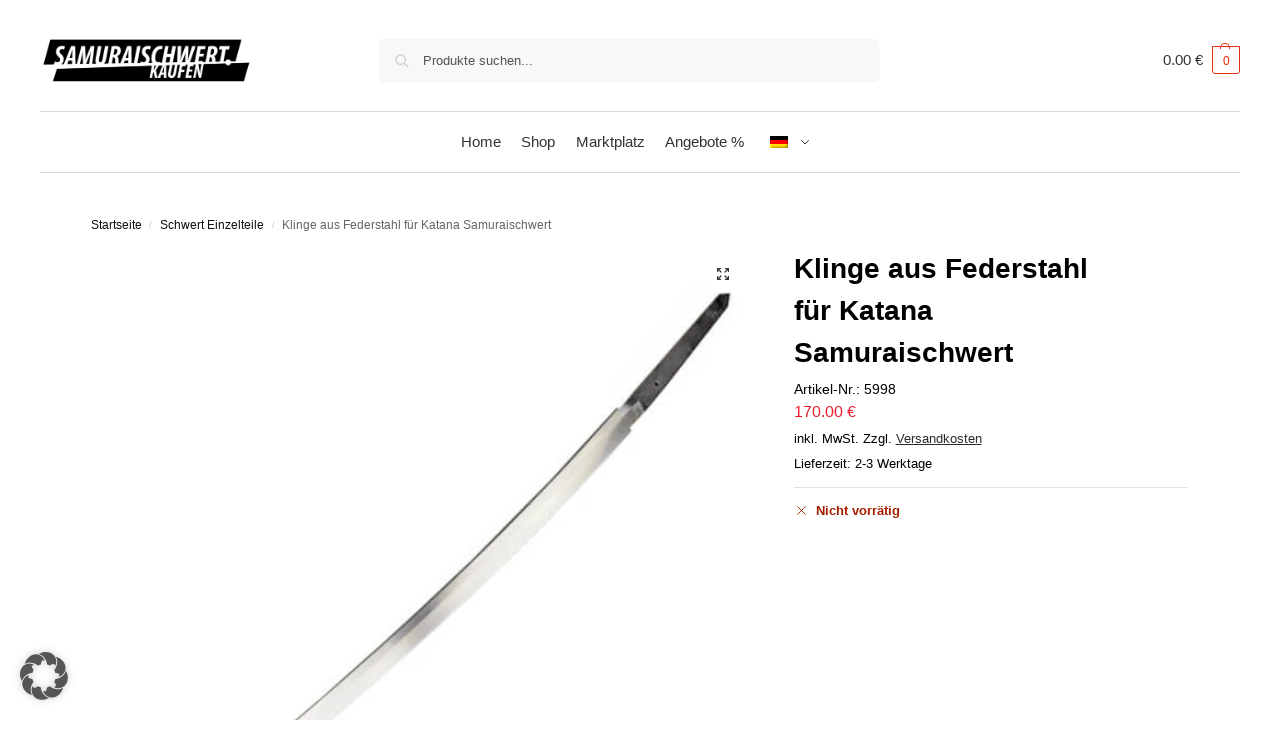

--- FILE ---
content_type: text/html; charset=UTF-8
request_url: https://samuraischwert.kaufen/produkt/klinge-aus-federstahl-fuer-katana-samuraischwert/
body_size: 35072
content:
<!doctype html>
<html lang="de-DE" prefix="og: https://ogp.me/ns#">
<head>

	<!-- <script data-borlabs-cookie-script-blocker-id='google-tag-manager' type='text/template'>(function(w,d,s,l,i){w[l]=w[l]||[];w[l].push({'gtm.start':
new Date().getTime(),event:'gtm.js'});var f=d.getElementsByTagName(s)[0],
j=d.createElement(s),dl=l!='dataLayer'?'&l='+l:'';j.async=true;j.src=
'https://www.googletagmanager.com/gtm.js?id='+i+dl;f.parentNode.insertBefore(j,f);
})(window,document,'script','dataLayer','GTM-NKB268Z');</script> -->
	
	
	
<meta charset="UTF-8">
<meta name="viewport" content="width=device-width, initial-scale=1, maximum-scale=1">
<link rel="profile" href="http://gmpg.org/xfn/11">
<link rel="pingback" href="https://samuraischwert.kaufen/xmlrpc.php">

        <!-- Trackboxx Analytics -->
<script>
          (function(d, s, id, w, f){
              w[f] = w[f] || function() { (w[f].q = w[f].q || []).push(arguments) 
		};
              var js, fjs = d.getElementsByTagName(s)[0];
              if (d.getElementById(id)) { return; }
              js = d.createElement(s); js.id = id;
              js.onload = function(){ document.dispatchEvent(new Event('tbScriptLoaded')); };
              js.async = true;
              js.src = "https://cdn.trackboxx.info/p/tracker.js";
              fjs.parentNode.insertBefore(js, fjs);
          }(document, 'script', 'trackboxx-script', window, 'trackboxx'));
          trackboxx('set', 'siteId', "TB-98477703");
            trackboxx('trackPageview');
</script>

        
<!-- Google Tag Manager for WordPress by gtm4wp.com -->
<script data-cfasync="false" data-pagespeed-no-defer>
	var gtm4wp_datalayer_name = "dataLayer";
	var dataLayer = dataLayer || [];
	const gtm4wp_use_sku_instead = 0;
	const gtm4wp_currency = 'EUR';
	const gtm4wp_product_per_impression = 10;
	const gtm4wp_clear_ecommerce = false;
	const gtm4wp_datalayer_max_timeout = 2000;
</script>
<!-- End Google Tag Manager for WordPress by gtm4wp.com -->
<!-- Suchmaschinen-Optimierung durch Rank Math PRO - https://rankmath.com/ -->
<title>Klinge aus Federstahl für Katana Samuraischwert &raquo; Samuraischwert.kaufen</title>
<meta name="description" content="Produktmerkmale:- Shinogi Zukuri Stil- Hochwertiger Federstahl- Von Hand gefertigt- Satiniert"/>
<meta name="robots" content="index, follow, max-snippet:-1, max-video-preview:-1, max-image-preview:large"/>
<link rel="canonical" href="https://samuraischwert.kaufen/produkt/klinge-aus-federstahl-fuer-katana-samuraischwert/" />
<meta property="og:locale" content="de_DE" />
<meta property="og:type" content="product" />
<meta property="og:title" content="Klinge aus Federstahl für Katana Samuraischwert &raquo; Samuraischwert.kaufen" />
<meta property="og:description" content="Produktmerkmale:- Shinogi Zukuri Stil- Hochwertiger Federstahl- Von Hand gefertigt- Satiniert" />
<meta property="og:url" content="https://samuraischwert.kaufen/produkt/klinge-aus-federstahl-fuer-katana-samuraischwert/" />
<meta property="og:site_name" content="Samuraischwert.kaufen" />
<meta property="og:updated_time" content="2025-11-07T09:28:36+01:00" />
<meta property="og:image" content="https://samuraischwert.kaufen/wp-content/uploads/2021/12/1-19.jpg" />
<meta property="og:image:secure_url" content="https://samuraischwert.kaufen/wp-content/uploads/2021/12/1-19.jpg" />
<meta property="og:image:width" content="1200" />
<meta property="og:image:height" content="1200" />
<meta property="og:image:alt" content="Klinge aus Federstahl für Katana Samuraischwert" />
<meta property="og:image:type" content="image/jpeg" />
<meta property="product:brand" content="Toshiro Swords" />
<meta property="product:price:amount" content="170.00" />
<meta property="product:price:currency" content="EUR" />
<meta name="twitter:card" content="summary_large_image" />
<meta name="twitter:title" content="Klinge aus Federstahl für Katana Samuraischwert &raquo; Samuraischwert.kaufen" />
<meta name="twitter:description" content="Produktmerkmale:- Shinogi Zukuri Stil- Hochwertiger Federstahl- Von Hand gefertigt- Satiniert" />
<meta name="twitter:image" content="https://samuraischwert.kaufen/wp-content/uploads/2021/12/1-19.jpg" />
<meta name="twitter:label1" content="Preis" />
<meta name="twitter:data1" content="170.00&nbsp;&euro;" />
<meta name="twitter:label2" content="Verfügbarkeit" />
<meta name="twitter:data2" content="Nicht vorrätig" />
<script type="application/ld+json" class="rank-math-schema">{"@context":"https://schema.org","@graph":[{"@type":"Organization","@id":"https://samuraischwert.kaufen/#organization","name":"Andara GmbH","url":"https://samuraischwert.kaufen","sameAs":["https://de-de.facebook.com/Samuraischwert/"]},{"@type":"WebSite","@id":"https://samuraischwert.kaufen/#website","url":"https://samuraischwert.kaufen","name":"Andara GmbH","publisher":{"@id":"https://samuraischwert.kaufen/#organization"},"inLanguage":"de"},{"@type":"ImageObject","@id":"https://samuraischwert.kaufen/wp-content/uploads/2021/12/1-19.jpg","url":"https://samuraischwert.kaufen/wp-content/uploads/2021/12/1-19.jpg","width":"1200","height":"1200","inLanguage":"de"},{"@type":"ItemPage","@id":"https://samuraischwert.kaufen/produkt/klinge-aus-federstahl-fuer-katana-samuraischwert/#webpage","url":"https://samuraischwert.kaufen/produkt/klinge-aus-federstahl-fuer-katana-samuraischwert/","name":"Klinge aus Federstahl f\u00fcr Katana Samuraischwert &raquo; Samuraischwert.kaufen","datePublished":"2021-12-15T17:31:13+01:00","dateModified":"2025-11-07T09:28:36+01:00","isPartOf":{"@id":"https://samuraischwert.kaufen/#website"},"primaryImageOfPage":{"@id":"https://samuraischwert.kaufen/wp-content/uploads/2021/12/1-19.jpg"},"inLanguage":"de"},{"@type":"Product","brand":"Rank Math","name":"Klinge aus Federstahl f\u00fcr Katana Samuraischwert &raquo; Samuraischwert.kaufen","description":"Produktmerkmale:- Shinogi Zukuri Stil- Hochwertiger Federstahl- Von Hand gefertigt- Satiniert","sku":"5998","category":"Schwert Einzelteile","mainEntityOfPage":{"@id":"https://samuraischwert.kaufen/produkt/klinge-aus-federstahl-fuer-katana-samuraischwert/#webpage"},"image":[{"@type":"ImageObject","url":"https://samuraischwert.kaufen/wp-content/uploads/2021/12/1-19.jpg","height":"1200","width":"1200"},{"@type":"ImageObject","url":"https://samuraischwert.kaufen/wp-content/uploads/2021/12/2-19.jpg","height":"1200","width":"1200"}],"offers":{"@type":"Offer","price":"170.00","priceCurrency":"EUR","priceValidUntil":"2027-12-31","availability":"http://schema.org/OutOfStock","itemCondition":"NewCondition","url":"https://samuraischwert.kaufen/produkt/klinge-aus-federstahl-fuer-katana-samuraischwert/","seller":{"@type":"Organization","@id":"https://samuraischwert.kaufen/","name":"Andara GmbH","url":"https://samuraischwert.kaufen","logo":""},"priceSpecification":{"price":"170.00","priceCurrency":"EUR","valueAddedTaxIncluded":"true"}},"@id":"https://samuraischwert.kaufen/produkt/klinge-aus-federstahl-fuer-katana-samuraischwert/#richSnippet"}]}</script>
<!-- /Rank Math WordPress SEO Plugin -->

<link rel='dns-prefetch' href='//t.adcell.com' />
<link rel="alternate" type="application/rss+xml" title="Samuraischwert.kaufen &raquo; Feed" href="https://samuraischwert.kaufen/feed/" />
<link rel="alternate" type="application/rss+xml" title="Samuraischwert.kaufen &raquo; Kommentar-Feed" href="https://samuraischwert.kaufen/comments/feed/" />
<link rel="alternate" type="application/rss+xml" title="Samuraischwert.kaufen &raquo; Kommentar-Feed zu Klinge aus Federstahl für Katana Samuraischwert" href="https://samuraischwert.kaufen/produkt/klinge-aus-federstahl-fuer-katana-samuraischwert/feed/" />
<link rel="alternate" title="oEmbed (JSON)" type="application/json+oembed" href="https://samuraischwert.kaufen/wp-json/oembed/1.0/embed?url=https%3A%2F%2Fsamuraischwert.kaufen%2Fprodukt%2Fklinge-aus-federstahl-fuer-katana-samuraischwert%2F" />
<link rel="alternate" title="oEmbed (XML)" type="text/xml+oembed" href="https://samuraischwert.kaufen/wp-json/oembed/1.0/embed?url=https%3A%2F%2Fsamuraischwert.kaufen%2Fprodukt%2Fklinge-aus-federstahl-fuer-katana-samuraischwert%2F&#038;format=xml" />
<style id='wp-img-auto-sizes-contain-inline-css' type='text/css'>
img:is([sizes=auto i],[sizes^="auto," i]){contain-intrinsic-size:3000px 1500px}
/*# sourceURL=wp-img-auto-sizes-contain-inline-css */
</style>
<style id='wp-emoji-styles-inline-css' type='text/css'>

	img.wp-smiley, img.emoji {
		display: inline !important;
		border: none !important;
		box-shadow: none !important;
		height: 1em !important;
		width: 1em !important;
		margin: 0 0.07em !important;
		vertical-align: -0.1em !important;
		background: none !important;
		padding: 0 !important;
	}
/*# sourceURL=wp-emoji-styles-inline-css */
</style>
<style id='global-styles-inline-css' type='text/css'>
:root{--wp--preset--aspect-ratio--square: 1;--wp--preset--aspect-ratio--4-3: 4/3;--wp--preset--aspect-ratio--3-4: 3/4;--wp--preset--aspect-ratio--3-2: 3/2;--wp--preset--aspect-ratio--2-3: 2/3;--wp--preset--aspect-ratio--16-9: 16/9;--wp--preset--aspect-ratio--9-16: 9/16;--wp--preset--color--black: #000000;--wp--preset--color--cyan-bluish-gray: #abb8c3;--wp--preset--color--white: #ffffff;--wp--preset--color--pale-pink: #f78da7;--wp--preset--color--vivid-red: #cf2e2e;--wp--preset--color--luminous-vivid-orange: #ff6900;--wp--preset--color--luminous-vivid-amber: #fcb900;--wp--preset--color--light-green-cyan: #7bdcb5;--wp--preset--color--vivid-green-cyan: #00d084;--wp--preset--color--pale-cyan-blue: #8ed1fc;--wp--preset--color--vivid-cyan-blue: #0693e3;--wp--preset--color--vivid-purple: #9b51e0;--wp--preset--gradient--vivid-cyan-blue-to-vivid-purple: linear-gradient(135deg,rgb(6,147,227) 0%,rgb(155,81,224) 100%);--wp--preset--gradient--light-green-cyan-to-vivid-green-cyan: linear-gradient(135deg,rgb(122,220,180) 0%,rgb(0,208,130) 100%);--wp--preset--gradient--luminous-vivid-amber-to-luminous-vivid-orange: linear-gradient(135deg,rgb(252,185,0) 0%,rgb(255,105,0) 100%);--wp--preset--gradient--luminous-vivid-orange-to-vivid-red: linear-gradient(135deg,rgb(255,105,0) 0%,rgb(207,46,46) 100%);--wp--preset--gradient--very-light-gray-to-cyan-bluish-gray: linear-gradient(135deg,rgb(238,238,238) 0%,rgb(169,184,195) 100%);--wp--preset--gradient--cool-to-warm-spectrum: linear-gradient(135deg,rgb(74,234,220) 0%,rgb(151,120,209) 20%,rgb(207,42,186) 40%,rgb(238,44,130) 60%,rgb(251,105,98) 80%,rgb(254,248,76) 100%);--wp--preset--gradient--blush-light-purple: linear-gradient(135deg,rgb(255,206,236) 0%,rgb(152,150,240) 100%);--wp--preset--gradient--blush-bordeaux: linear-gradient(135deg,rgb(254,205,165) 0%,rgb(254,45,45) 50%,rgb(107,0,62) 100%);--wp--preset--gradient--luminous-dusk: linear-gradient(135deg,rgb(255,203,112) 0%,rgb(199,81,192) 50%,rgb(65,88,208) 100%);--wp--preset--gradient--pale-ocean: linear-gradient(135deg,rgb(255,245,203) 0%,rgb(182,227,212) 50%,rgb(51,167,181) 100%);--wp--preset--gradient--electric-grass: linear-gradient(135deg,rgb(202,248,128) 0%,rgb(113,206,126) 100%);--wp--preset--gradient--midnight: linear-gradient(135deg,rgb(2,3,129) 0%,rgb(40,116,252) 100%);--wp--preset--font-size--small: clamp(1rem, 1rem + ((1vw - 0.2rem) * 0.368), 1.2rem);--wp--preset--font-size--medium: clamp(1rem, 1rem + ((1vw - 0.2rem) * 0.92), 1.5rem);--wp--preset--font-size--large: clamp(1.5rem, 1.5rem + ((1vw - 0.2rem) * 0.92), 2rem);--wp--preset--font-size--x-large: clamp(1.5rem, 1.5rem + ((1vw - 0.2rem) * 1.379), 2.25rem);--wp--preset--font-size--x-small: 0.85rem;--wp--preset--font-size--base: clamp(1rem, 1rem + ((1vw - 0.2rem) * 0.46), 1.25rem);--wp--preset--font-size--xx-large: clamp(2rem, 2rem + ((1vw - 0.2rem) * 1.839), 3rem);--wp--preset--font-size--xxx-large: clamp(2.25rem, 2.25rem + ((1vw - 0.2rem) * 3.218), 4rem);--wp--preset--spacing--20: 0.44rem;--wp--preset--spacing--30: 0.67rem;--wp--preset--spacing--40: 1rem;--wp--preset--spacing--50: 1.5rem;--wp--preset--spacing--60: 2.25rem;--wp--preset--spacing--70: 3.38rem;--wp--preset--spacing--80: 5.06rem;--wp--preset--spacing--small: clamp(.25rem, 2.5vw, 0.75rem);--wp--preset--spacing--medium: clamp(1rem, 4vw, 2rem);--wp--preset--spacing--large: clamp(1.25rem, 6vw, 3rem);--wp--preset--spacing--x-large: clamp(3rem, 7vw, 5rem);--wp--preset--spacing--xx-large: clamp(4rem, 9vw, 7rem);--wp--preset--spacing--xxx-large: clamp(5rem, 12vw, 9rem);--wp--preset--spacing--xxxx-large: clamp(6rem, 14vw, 13rem);--wp--preset--shadow--natural: 6px 6px 9px rgba(0, 0, 0, 0.2);--wp--preset--shadow--deep: 12px 12px 50px rgba(0, 0, 0, 0.4);--wp--preset--shadow--sharp: 6px 6px 0px rgba(0, 0, 0, 0.2);--wp--preset--shadow--outlined: 6px 6px 0px -3px rgb(255, 255, 255), 6px 6px rgb(0, 0, 0);--wp--preset--shadow--crisp: 6px 6px 0px rgb(0, 0, 0);--wp--custom--line-height--none: 1;--wp--custom--line-height--tight: 1.1;--wp--custom--line-height--snug: 1.2;--wp--custom--line-height--normal: 1.5;--wp--custom--line-height--relaxed: 1.625;--wp--custom--line-height--loose: 2;--wp--custom--line-height--body: 1.618;}:root { --wp--style--global--content-size: 900px;--wp--style--global--wide-size: 1190px; }:where(body) { margin: 0; }.wp-site-blocks { padding-top: var(--wp--style--root--padding-top); padding-bottom: var(--wp--style--root--padding-bottom); }.has-global-padding { padding-right: var(--wp--style--root--padding-right); padding-left: var(--wp--style--root--padding-left); }.has-global-padding > .alignfull { margin-right: calc(var(--wp--style--root--padding-right) * -1); margin-left: calc(var(--wp--style--root--padding-left) * -1); }.has-global-padding :where(:not(.alignfull.is-layout-flow) > .has-global-padding:not(.wp-block-block, .alignfull)) { padding-right: 0; padding-left: 0; }.has-global-padding :where(:not(.alignfull.is-layout-flow) > .has-global-padding:not(.wp-block-block, .alignfull)) > .alignfull { margin-left: 0; margin-right: 0; }.wp-site-blocks > .alignleft { float: left; margin-right: 2em; }.wp-site-blocks > .alignright { float: right; margin-left: 2em; }.wp-site-blocks > .aligncenter { justify-content: center; margin-left: auto; margin-right: auto; }:where(.wp-site-blocks) > * { margin-block-start: var(--wp--preset--spacing--medium); margin-block-end: 0; }:where(.wp-site-blocks) > :first-child { margin-block-start: 0; }:where(.wp-site-blocks) > :last-child { margin-block-end: 0; }:root { --wp--style--block-gap: var(--wp--preset--spacing--medium); }:root :where(.is-layout-flow) > :first-child{margin-block-start: 0;}:root :where(.is-layout-flow) > :last-child{margin-block-end: 0;}:root :where(.is-layout-flow) > *{margin-block-start: var(--wp--preset--spacing--medium);margin-block-end: 0;}:root :where(.is-layout-constrained) > :first-child{margin-block-start: 0;}:root :where(.is-layout-constrained) > :last-child{margin-block-end: 0;}:root :where(.is-layout-constrained) > *{margin-block-start: var(--wp--preset--spacing--medium);margin-block-end: 0;}:root :where(.is-layout-flex){gap: var(--wp--preset--spacing--medium);}:root :where(.is-layout-grid){gap: var(--wp--preset--spacing--medium);}.is-layout-flow > .alignleft{float: left;margin-inline-start: 0;margin-inline-end: 2em;}.is-layout-flow > .alignright{float: right;margin-inline-start: 2em;margin-inline-end: 0;}.is-layout-flow > .aligncenter{margin-left: auto !important;margin-right: auto !important;}.is-layout-constrained > .alignleft{float: left;margin-inline-start: 0;margin-inline-end: 2em;}.is-layout-constrained > .alignright{float: right;margin-inline-start: 2em;margin-inline-end: 0;}.is-layout-constrained > .aligncenter{margin-left: auto !important;margin-right: auto !important;}.is-layout-constrained > :where(:not(.alignleft):not(.alignright):not(.alignfull)){max-width: var(--wp--style--global--content-size);margin-left: auto !important;margin-right: auto !important;}.is-layout-constrained > .alignwide{max-width: var(--wp--style--global--wide-size);}body .is-layout-flex{display: flex;}.is-layout-flex{flex-wrap: wrap;align-items: center;}.is-layout-flex > :is(*, div){margin: 0;}body .is-layout-grid{display: grid;}.is-layout-grid > :is(*, div){margin: 0;}body{font-family: var(--wp--preset--font-family--primary);--wp--style--root--padding-top: 0;--wp--style--root--padding-right: var(--wp--preset--spacing--medium);--wp--style--root--padding-bottom: 0;--wp--style--root--padding-left: var(--wp--preset--spacing--medium);}a:where(:not(.wp-element-button)){text-decoration: false;}:root :where(.wp-element-button, .wp-block-button__link){background-color: #32373c;border-width: 0;color: #fff;font-family: inherit;font-size: inherit;font-style: inherit;font-weight: inherit;letter-spacing: inherit;line-height: inherit;padding-top: calc(0.667em + 2px);padding-right: calc(1.333em + 2px);padding-bottom: calc(0.667em + 2px);padding-left: calc(1.333em + 2px);text-decoration: none;text-transform: inherit;}.has-black-color{color: var(--wp--preset--color--black) !important;}.has-cyan-bluish-gray-color{color: var(--wp--preset--color--cyan-bluish-gray) !important;}.has-white-color{color: var(--wp--preset--color--white) !important;}.has-pale-pink-color{color: var(--wp--preset--color--pale-pink) !important;}.has-vivid-red-color{color: var(--wp--preset--color--vivid-red) !important;}.has-luminous-vivid-orange-color{color: var(--wp--preset--color--luminous-vivid-orange) !important;}.has-luminous-vivid-amber-color{color: var(--wp--preset--color--luminous-vivid-amber) !important;}.has-light-green-cyan-color{color: var(--wp--preset--color--light-green-cyan) !important;}.has-vivid-green-cyan-color{color: var(--wp--preset--color--vivid-green-cyan) !important;}.has-pale-cyan-blue-color{color: var(--wp--preset--color--pale-cyan-blue) !important;}.has-vivid-cyan-blue-color{color: var(--wp--preset--color--vivid-cyan-blue) !important;}.has-vivid-purple-color{color: var(--wp--preset--color--vivid-purple) !important;}.has-black-background-color{background-color: var(--wp--preset--color--black) !important;}.has-cyan-bluish-gray-background-color{background-color: var(--wp--preset--color--cyan-bluish-gray) !important;}.has-white-background-color{background-color: var(--wp--preset--color--white) !important;}.has-pale-pink-background-color{background-color: var(--wp--preset--color--pale-pink) !important;}.has-vivid-red-background-color{background-color: var(--wp--preset--color--vivid-red) !important;}.has-luminous-vivid-orange-background-color{background-color: var(--wp--preset--color--luminous-vivid-orange) !important;}.has-luminous-vivid-amber-background-color{background-color: var(--wp--preset--color--luminous-vivid-amber) !important;}.has-light-green-cyan-background-color{background-color: var(--wp--preset--color--light-green-cyan) !important;}.has-vivid-green-cyan-background-color{background-color: var(--wp--preset--color--vivid-green-cyan) !important;}.has-pale-cyan-blue-background-color{background-color: var(--wp--preset--color--pale-cyan-blue) !important;}.has-vivid-cyan-blue-background-color{background-color: var(--wp--preset--color--vivid-cyan-blue) !important;}.has-vivid-purple-background-color{background-color: var(--wp--preset--color--vivid-purple) !important;}.has-black-border-color{border-color: var(--wp--preset--color--black) !important;}.has-cyan-bluish-gray-border-color{border-color: var(--wp--preset--color--cyan-bluish-gray) !important;}.has-white-border-color{border-color: var(--wp--preset--color--white) !important;}.has-pale-pink-border-color{border-color: var(--wp--preset--color--pale-pink) !important;}.has-vivid-red-border-color{border-color: var(--wp--preset--color--vivid-red) !important;}.has-luminous-vivid-orange-border-color{border-color: var(--wp--preset--color--luminous-vivid-orange) !important;}.has-luminous-vivid-amber-border-color{border-color: var(--wp--preset--color--luminous-vivid-amber) !important;}.has-light-green-cyan-border-color{border-color: var(--wp--preset--color--light-green-cyan) !important;}.has-vivid-green-cyan-border-color{border-color: var(--wp--preset--color--vivid-green-cyan) !important;}.has-pale-cyan-blue-border-color{border-color: var(--wp--preset--color--pale-cyan-blue) !important;}.has-vivid-cyan-blue-border-color{border-color: var(--wp--preset--color--vivid-cyan-blue) !important;}.has-vivid-purple-border-color{border-color: var(--wp--preset--color--vivid-purple) !important;}.has-vivid-cyan-blue-to-vivid-purple-gradient-background{background: var(--wp--preset--gradient--vivid-cyan-blue-to-vivid-purple) !important;}.has-light-green-cyan-to-vivid-green-cyan-gradient-background{background: var(--wp--preset--gradient--light-green-cyan-to-vivid-green-cyan) !important;}.has-luminous-vivid-amber-to-luminous-vivid-orange-gradient-background{background: var(--wp--preset--gradient--luminous-vivid-amber-to-luminous-vivid-orange) !important;}.has-luminous-vivid-orange-to-vivid-red-gradient-background{background: var(--wp--preset--gradient--luminous-vivid-orange-to-vivid-red) !important;}.has-very-light-gray-to-cyan-bluish-gray-gradient-background{background: var(--wp--preset--gradient--very-light-gray-to-cyan-bluish-gray) !important;}.has-cool-to-warm-spectrum-gradient-background{background: var(--wp--preset--gradient--cool-to-warm-spectrum) !important;}.has-blush-light-purple-gradient-background{background: var(--wp--preset--gradient--blush-light-purple) !important;}.has-blush-bordeaux-gradient-background{background: var(--wp--preset--gradient--blush-bordeaux) !important;}.has-luminous-dusk-gradient-background{background: var(--wp--preset--gradient--luminous-dusk) !important;}.has-pale-ocean-gradient-background{background: var(--wp--preset--gradient--pale-ocean) !important;}.has-electric-grass-gradient-background{background: var(--wp--preset--gradient--electric-grass) !important;}.has-midnight-gradient-background{background: var(--wp--preset--gradient--midnight) !important;}.has-small-font-size{font-size: var(--wp--preset--font-size--small) !important;}.has-medium-font-size{font-size: var(--wp--preset--font-size--medium) !important;}.has-large-font-size{font-size: var(--wp--preset--font-size--large) !important;}.has-x-large-font-size{font-size: var(--wp--preset--font-size--x-large) !important;}.has-x-small-font-size{font-size: var(--wp--preset--font-size--x-small) !important;}.has-base-font-size{font-size: var(--wp--preset--font-size--base) !important;}.has-xx-large-font-size{font-size: var(--wp--preset--font-size--xx-large) !important;}.has-xxx-large-font-size{font-size: var(--wp--preset--font-size--xxx-large) !important;}
:root :where(.wp-block-columns){margin-bottom: 0px;}
:root :where(.wp-block-pullquote){font-size: clamp(0.984em, 0.984rem + ((1vw - 0.2em) * 0.949), 1.5em);line-height: 1.6;}
:root :where(.wp-block-spacer){margin-top: 0 !important;}
/*# sourceURL=global-styles-inline-css */
</style>
<link rel='stylesheet' id='commercekit-ajax-search-css-css' href='https://samuraischwert.kaufen/wp-content/plugins/commercegurus-commercekit/assets/css/ajax-search.css?ver=2.2.8' type='text/css' media='all' />
<link rel='stylesheet' id='trackboxx-css' href='https://samuraischwert.kaufen/wp-content/plugins/trackboxx-analytics/public/css/trackboxx-public.css?ver=1.3.34' type='text/css' media='all' />
<link rel='stylesheet' id='photoswipe-css' href='https://samuraischwert.kaufen/wp-content/plugins/woocommerce/assets/css/photoswipe/photoswipe.min.css?ver=10.4.3' type='text/css' media='all' />
<link rel='stylesheet' id='photoswipe-default-skin-css' href='https://samuraischwert.kaufen/wp-content/plugins/woocommerce/assets/css/photoswipe/default-skin/default-skin.min.css?ver=10.4.3' type='text/css' media='all' />
<style id='woocommerce-inline-inline-css' type='text/css'>
.woocommerce form .form-row .required { visibility: visible; }
/*# sourceURL=woocommerce-inline-inline-css */
</style>
<link rel='stylesheet' id='trp-language-switcher-style-css' href='https://samuraischwert.kaufen/wp-content/plugins/translatepress-multilingual/assets/css/trp-language-switcher.css?ver=3.0.7' type='text/css' media='all' />
<link rel='stylesheet' id='trp-popup-style-css' href='https://samuraischwert.kaufen/wp-content/plugins/translatepress-business/add-ons-pro/automatic-language-detection/assets/css/trp-popup.css' type='text/css' media='all' />
<link rel='stylesheet' id='shoptimizer-main-min-css' href='https://samuraischwert.kaufen/wp-content/themes/shoptimizer/assets/css/main/main.min.css?ver=2.9.1' type='text/css' media='all' />
<link rel='stylesheet' id='shoptimizer-product-min-css' href='https://samuraischwert.kaufen/wp-content/themes/shoptimizer/assets/css/main/product.min.css?ver=2.9.1' type='text/css' media='all' />
<link rel='stylesheet' id='shoptimizer-comments-min-css' href='https://samuraischwert.kaufen/wp-content/themes/shoptimizer/assets/css/main/comments.min.css?ver=2.9.1' type='text/css' media='all' />
<link rel='stylesheet' id='shoptimizer-blocks-min-css' href='https://samuraischwert.kaufen/wp-content/themes/shoptimizer/assets/css/main/blocks.min.css?ver=2.9.1' type='text/css' media='all' />
<link rel='stylesheet' id='shoptimizer-reduced-motion-css' href='https://samuraischwert.kaufen/wp-content/themes/shoptimizer/assets/css/components/accessibility/reduced-motion.css?ver=2.9.1' type='text/css' media='all' />
<link rel='stylesheet' id='woocommerce-product-tabs-pro-fontawesome-css' href='https://samuraischwert.kaufen/wp-content/plugins/woocommerce-product-tabs-pro/assets/css/font-awesome/all.min.css?ver=2.1.6' type='text/css' media='all' />
<link rel='stylesheet' id='woocommerce-product-tabs-pro-tab-css' href='https://samuraischwert.kaufen/wp-content/plugins/woocommerce-product-tabs-pro/assets/css/frontend.css?ver=2.1.6' type='text/css' media='all' />
<style id='woocommerce-product-tabs-pro-tab-inline-css' type='text/css'>
@media screen and ( max-width: px ) {/*!***********************************************************************************************************************************************************************************************************************************************!*\
  !*** css ./node_modules/css-loader/dist/cjs.js??ruleSet[1].rules[4].use[1]!./node_modules/postcss-loader/dist/cjs.js??ruleSet[1].rules[4].use[2]!./node_modules/sass-loader/dist/cjs.js??ruleSet[1].rules[4].use[3]!./assets/scss/title.scss ***!
  \***********************************************************************************************************************************************************************************************************************************************/
#tab-additional_information > h2:first-child, #tab-additional_information .woocommerce-Reviews-title, #tab-additional_information h3.fusion-woocommerce-tab-title, #tab-description > h2:first-child, #tab-description .woocommerce-Reviews-title, #tab-description h3.fusion-woocommerce-tab-title, #tab-reviews > h2:first-child, #tab-reviews .woocommerce-Reviews-title, #tab-reviews h3.fusion-woocommerce-tab-title {
  display: none !important;
}

.theme-Avada #tab-reviews #comments > h3 {
  display: none;
}

/*# sourceMappingURL=title.css.map*/}
/*# sourceURL=woocommerce-product-tabs-pro-tab-inline-css */
</style>
<link rel='stylesheet' id='elementor-frontend-css' href='https://samuraischwert.kaufen/wp-content/plugins/elementor/assets/css/frontend.min.css?ver=3.34.2' type='text/css' media='all' />
<style id='elementor-frontend-inline-css' type='text/css'>

				.elementor-widget-woocommerce-checkout-page .woocommerce table.woocommerce-checkout-review-order-table {
				    margin: var(--sections-margin, 24px 0 24px 0);
				    padding: var(--sections-padding, 16px 16px);
				}
				.elementor-widget-woocommerce-checkout-page .woocommerce table.woocommerce-checkout-review-order-table .cart_item td.product-name {
				    padding-right: 20px;
				}
				.elementor-widget-woocommerce-checkout-page .woocommerce .woocommerce-checkout #payment {
					border: none;
					padding: 0;
				}
				.elementor-widget-woocommerce-checkout-page .woocommerce .e-checkout__order_review-2 {
					background: var(--sections-background-color, #ffffff);
				    border-radius: var(--sections-border-radius, 3px);
				    padding: var(--sections-padding, 16px 30px);
				    margin: var(--sections-margin, 0 0 24px 0);
				    border-style: var(--sections-border-type, solid);
				    border-color: var(--sections-border-color, #D5D8DC);
				    border-width: 1px;
				    display: block;
				}
				.elementor-widget-woocommerce-checkout-page .woocommerce-checkout .place-order {
					display: -webkit-box;
					display: -ms-flexbox;
					display: flex;
					-webkit-box-orient: vertical;
					-webkit-box-direction: normal;
					-ms-flex-direction: column;
					flex-direction: column;
					-ms-flex-wrap: wrap;
					flex-wrap: wrap;
					padding: 0;
					margin-bottom: 0;
					margin-top: 1em;
					-webkit-box-align: var(--place-order-title-alignment, stretch);
					-ms-flex-align: var(--place-order-title-alignment, stretch);
					align-items: var(--place-order-title-alignment, stretch); 
				}
				.elementor-widget-woocommerce-checkout-page .woocommerce-checkout #place_order {
					background-color: #5bc0de;
					width: var(--purchase-button-width, auto);
					float: none;
					color: var(--purchase-button-normal-text-color, #ffffff);
					min-height: auto;
					padding: var(--purchase-button-padding, 1em 1em);
					border-radius: var(--purchase-button-border-radius, 3px); 
		        }
		        .elementor-widget-woocommerce-checkout-page .woocommerce-checkout #place_order:hover {
					background-color: #5bc0de;
					color: var(--purchase-button-hover-text-color, #ffffff);
					border-color: var(--purchase-button-hover-border-color, #5bc0de);
					-webkit-transition-duration: var(--purchase-button-hover-transition-duration, 0.3s);
					-o-transition-duration: var(--purchase-button-hover-transition-duration, 0.3s);
					transition-duration: var(--purchase-button-hover-transition-duration, 0.3s); 
                }
			
/*# sourceURL=elementor-frontend-inline-css */
</style>
<link rel='stylesheet' id='widget-divider-css' href='https://samuraischwert.kaufen/wp-content/plugins/elementor/assets/css/widget-divider.min.css?ver=3.34.2' type='text/css' media='all' />
<link rel='stylesheet' id='e-shapes-css' href='https://samuraischwert.kaufen/wp-content/plugins/elementor/assets/css/conditionals/shapes.min.css?ver=3.34.2' type='text/css' media='all' />
<link rel='stylesheet' id='widget-image-css' href='https://samuraischwert.kaufen/wp-content/plugins/elementor/assets/css/widget-image.min.css?ver=3.34.2' type='text/css' media='all' />
<link rel='stylesheet' id='widget-heading-css' href='https://samuraischwert.kaufen/wp-content/plugins/elementor/assets/css/widget-heading.min.css?ver=3.34.2' type='text/css' media='all' />
<link rel='stylesheet' id='widget-form-css' href='https://samuraischwert.kaufen/wp-content/plugins/elementor-pro/assets/css/widget-form.min.css?ver=3.34.2' type='text/css' media='all' />
<link rel='stylesheet' id='widget-social-icons-css' href='https://samuraischwert.kaufen/wp-content/plugins/elementor/assets/css/widget-social-icons.min.css?ver=3.34.2' type='text/css' media='all' />
<link rel='stylesheet' id='e-apple-webkit-css' href='https://samuraischwert.kaufen/wp-content/plugins/elementor/assets/css/conditionals/apple-webkit.min.css?ver=3.34.2' type='text/css' media='all' />
<link rel='stylesheet' id='elementor-icons-css' href='https://samuraischwert.kaufen/wp-content/plugins/elementor/assets/lib/eicons/css/elementor-icons.min.css?ver=5.46.0' type='text/css' media='all' />
<link rel='stylesheet' id='elementor-post-15962-css' href='https://samuraischwert.kaufen/wp-content/uploads/elementor/css/post-15962.css?ver=1769290219' type='text/css' media='all' />
<link rel='stylesheet' id='elementor-post-15976-css' href='https://samuraischwert.kaufen/wp-content/uploads/elementor/css/post-15976.css?ver=1769290219' type='text/css' media='all' />
<link rel='stylesheet' id='borlabs-cookie-custom-css' href='https://samuraischwert.kaufen/wp-content/cache/borlabs-cookie/1/borlabs-cookie-1-de.css?ver=3.3.23-101' type='text/css' media='all' />
<link rel='stylesheet' id='woocommerce-gzd-layout-css' href='https://samuraischwert.kaufen/wp-content/plugins/woocommerce-germanized/build/static/layout-styles.css?ver=3.20.5' type='text/css' media='all' />
<style id='woocommerce-gzd-layout-inline-css' type='text/css'>
.woocommerce-checkout .shop_table { background-color: #ffffff; } .product p.deposit-packaging-type { font-size: 1.25em !important; } p.woocommerce-shipping-destination { display: none; }
                .wc-gzd-nutri-score-value-a {
                    background: url(https://samuraischwert.kaufen/wp-content/plugins/woocommerce-germanized/assets/images/nutri-score-a.svg) no-repeat;
                }
                .wc-gzd-nutri-score-value-b {
                    background: url(https://samuraischwert.kaufen/wp-content/plugins/woocommerce-germanized/assets/images/nutri-score-b.svg) no-repeat;
                }
                .wc-gzd-nutri-score-value-c {
                    background: url(https://samuraischwert.kaufen/wp-content/plugins/woocommerce-germanized/assets/images/nutri-score-c.svg) no-repeat;
                }
                .wc-gzd-nutri-score-value-d {
                    background: url(https://samuraischwert.kaufen/wp-content/plugins/woocommerce-germanized/assets/images/nutri-score-d.svg) no-repeat;
                }
                .wc-gzd-nutri-score-value-e {
                    background: url(https://samuraischwert.kaufen/wp-content/plugins/woocommerce-germanized/assets/images/nutri-score-e.svg) no-repeat;
                }
            
/*# sourceURL=woocommerce-gzd-layout-inline-css */
</style>
<link rel='stylesheet' id='shoptimizer-child-style-css' href='https://samuraischwert.kaufen/wp-content/themes/shoptimizer-child/style.css?ver=2.0.3.1583312652' type='text/css' media='all' />
<link rel='stylesheet' id='shoptimizer-elementor-pro-css' href='https://samuraischwert.kaufen/wp-content/themes/shoptimizer/inc/compatibility/elementor-pro/elementor-pro.css?ver=2.0.3.1583312652' type='text/css' media='all' />
<link rel='stylesheet' id='shoptimizer-germanized-style-css' href='https://samuraischwert.kaufen/wp-content/themes/shoptimizer/inc/compatibility/germanized/germanized.css' type='text/css' media='all' />
<link rel='stylesheet' id='elementor-gf-local-roboto-css' href='https://samuraischwert.kaufen/wp-content/uploads/elementor/google-fonts/css/roboto.css?ver=1738228601' type='text/css' media='all' />
<link rel='stylesheet' id='elementor-gf-local-robotoslab-css' href='https://samuraischwert.kaufen/wp-content/uploads/elementor/google-fonts/css/robotoslab.css?ver=1738228606' type='text/css' media='all' />
<link rel='stylesheet' id='elementor-icons-shared-0-css' href='https://samuraischwert.kaufen/wp-content/plugins/elementor/assets/lib/font-awesome/css/fontawesome.min.css?ver=5.15.3' type='text/css' media='all' />
<link rel='stylesheet' id='elementor-icons-fa-brands-css' href='https://samuraischwert.kaufen/wp-content/plugins/elementor/assets/lib/font-awesome/css/brands.min.css?ver=5.15.3' type='text/css' media='all' />
<script type="text/javascript" src="https://t.adcell.com/js/trad.js?s=wordpress&amp;sv=6.9&amp;v=1.0.21&amp;cv=1769296497&amp;ver=1.0.21" id="roleWcAdcellTrackingAllPages-js"></script>
<script type="text/javascript" id="roleWcAdcellTrackingAllPages-js-after">
/* <![CDATA[ */
Adcell.Tracking.track();
//# sourceURL=roleWcAdcellTrackingAllPages-js-after
/* ]]> */
</script>
<script type="text/javascript" src="https://samuraischwert.kaufen/wp-includes/js/jquery/jquery.min.js?ver=3.7.1" id="jquery-core-js"></script>
<script type="text/javascript" src="https://samuraischwert.kaufen/wp-includes/js/jquery/jquery-migrate.min.js?ver=3.4.1" id="jquery-migrate-js"></script>
<script type="text/javascript" src="https://samuraischwert.kaufen/wp-content/plugins/woocommerce/assets/js/zoom/jquery.zoom.min.js?ver=1.7.21-wc.10.4.3" id="wc-zoom-js" defer="defer" data-wp-strategy="defer"></script>
<script type="text/javascript" src="https://samuraischwert.kaufen/wp-content/plugins/woocommerce/assets/js/flexslider/jquery.flexslider.min.js?ver=2.7.2-wc.10.4.3" id="wc-flexslider-js" defer="defer" data-wp-strategy="defer"></script>
<script type="text/javascript" src="https://samuraischwert.kaufen/wp-content/plugins/woocommerce/assets/js/photoswipe/photoswipe.min.js?ver=4.1.1-wc.10.4.3" id="wc-photoswipe-js" defer="defer" data-wp-strategy="defer"></script>
<script type="text/javascript" src="https://samuraischwert.kaufen/wp-content/plugins/woocommerce/assets/js/photoswipe/photoswipe-ui-default.min.js?ver=4.1.1-wc.10.4.3" id="wc-photoswipe-ui-default-js" defer="defer" data-wp-strategy="defer"></script>
<script type="text/javascript" id="wc-single-product-js-extra">
/* <![CDATA[ */
var wc_single_product_params = {"i18n_required_rating_text":"Bitte w\u00e4hlen Sie eine Bewertung","i18n_rating_options":["1 von 5\u00a0Sternen","2 von 5\u00a0Sternen","3 von 5\u00a0Sternen","4 von 5\u00a0Sternen","5 von 5\u00a0Sternen"],"i18n_product_gallery_trigger_text":"Bildergalerie im Vollbildmodus anzeigen","review_rating_required":"yes","flexslider":{"rtl":false,"animation":"slide","smoothHeight":true,"directionNav":true,"controlNav":"thumbnails","slideshow":false,"animationSpeed":500,"animationLoop":false,"allowOneSlide":false},"zoom_enabled":"1","zoom_options":[],"photoswipe_enabled":"1","photoswipe_options":{"shareEl":false,"closeOnScroll":false,"history":false,"hideAnimationDuration":0,"showAnimationDuration":0},"flexslider_enabled":"1"};
//# sourceURL=wc-single-product-js-extra
/* ]]> */
</script>
<script type="text/javascript" src="https://samuraischwert.kaufen/wp-content/plugins/woocommerce/assets/js/frontend/single-product.min.js?ver=10.4.3" id="wc-single-product-js" defer="defer" data-wp-strategy="defer"></script>
<script type="text/javascript" src="https://samuraischwert.kaufen/wp-content/plugins/woocommerce/assets/js/jquery-blockui/jquery.blockUI.min.js?ver=2.7.0-wc.10.4.3" id="wc-jquery-blockui-js" defer="defer" data-wp-strategy="defer"></script>
<script type="text/javascript" src="https://samuraischwert.kaufen/wp-content/plugins/woocommerce/assets/js/js-cookie/js.cookie.min.js?ver=2.1.4-wc.10.4.3" id="wc-js-cookie-js" defer="defer" data-wp-strategy="defer"></script>
<script type="text/javascript" id="woocommerce-js-extra">
/* <![CDATA[ */
var woocommerce_params = {"ajax_url":"/wp-admin/admin-ajax.php","wc_ajax_url":"/?wc-ajax=%%endpoint%%","i18n_password_show":"Passwort anzeigen","i18n_password_hide":"Passwort verbergen"};
//# sourceURL=woocommerce-js-extra
/* ]]> */
</script>
<script type="text/javascript" src="https://samuraischwert.kaufen/wp-content/plugins/woocommerce/assets/js/frontend/woocommerce.min.js?ver=10.4.3" id="woocommerce-js" defer="defer" data-wp-strategy="defer"></script>
<script type="text/javascript" src="https://samuraischwert.kaufen/wp-content/plugins/translatepress-multilingual/assets/js/trp-frontend-compatibility.js?ver=3.0.7" id="trp-frontend-compatibility-js"></script>
<script type="text/javascript" id="trp-language-cookie-js-extra">
/* <![CDATA[ */
var trp_language_cookie_data = {"abs_home":"https://samuraischwert.kaufen","url_slugs":{"de_DE_formal":"de_de_formal","en_GB":"en","fr_FR":"fr"},"cookie_name":"trp_language","cookie_age":"30","cookie_path":"/","default_language":"de_DE_formal","publish_languages":["de_DE_formal","en_GB","fr_FR"],"trp_ald_ajax_url":"https://samuraischwert.kaufen/wp-content/plugins/translatepress-business/add-ons-pro/automatic-language-detection/includes/trp-ald-ajax.php","detection_method":"browser-ip","popup_option":"popup","popup_type":"normal_popup","popup_textarea":"We've detected you might be speaking a different language. Do you want to change to:","popup_textarea_change_button":"Change Language","popup_textarea_close_button":"Close and do not switch language","iso_codes":{"de_DE_formal":"de","en_GB":"en","fr_FR":"fr","en_US":"en"},"language_urls":{"de_DE_formal":"https://samuraischwert.kaufen/produkt/klinge-aus-federstahl-fuer-katana-samuraischwert/","en_GB":"https://samuraischwert.kaufen/en/product-2/spring-steel-blade-for-katana-samurai-sword/","fr_FR":"https://samuraischwert.kaufen/fr/product-2/lame-en-acier-a-ressort-pour-katana-samourai/"},"english_name":{"de_DE_formal":"German","en_GB":"English","fr_FR":"French"},"is_iphone_user_check":""};
//# sourceURL=trp-language-cookie-js-extra
/* ]]> */
</script>
<script type="text/javascript" src="https://samuraischwert.kaufen/wp-content/plugins/translatepress-business/add-ons-pro/automatic-language-detection/assets/js/trp-language-cookie.js?ver=1.1.1" id="trp-language-cookie-js"></script>
<script data-no-optimize="1" data-no-minify="1" data-cfasync="false" type="text/javascript" src="https://samuraischwert.kaufen/wp-content/cache/borlabs-cookie/1/borlabs-cookie-config-de.json.js?ver=3.3.23-75" id="borlabs-cookie-config-js"></script>
<script data-no-optimize="1" data-no-minify="1" data-cfasync="false" type="text/javascript" src="https://samuraischwert.kaufen/wp-content/plugins/borlabs-cookie/assets/javascript/borlabs-cookie-prioritize.min.js?ver=3.3.23" id="borlabs-cookie-prioritize-js"></script>
<script type="text/javascript" id="wc-gzd-unit-price-observer-queue-js-extra">
/* <![CDATA[ */
var wc_gzd_unit_price_observer_queue_params = {"ajax_url":"/wp-admin/admin-ajax.php","wc_ajax_url":"/?wc-ajax=%%endpoint%%","refresh_unit_price_nonce":"b8bf6444ee"};
//# sourceURL=wc-gzd-unit-price-observer-queue-js-extra
/* ]]> */
</script>
<script type="text/javascript" src="https://samuraischwert.kaufen/wp-content/plugins/woocommerce-germanized/build/static/unit-price-observer-queue.js?ver=3.20.5" id="wc-gzd-unit-price-observer-queue-js" defer="defer" data-wp-strategy="defer"></script>
<script type="text/javascript" src="https://samuraischwert.kaufen/wp-content/plugins/woocommerce/assets/js/accounting/accounting.min.js?ver=0.4.2" id="wc-accounting-js"></script>
<script type="text/javascript" id="wc-gzd-unit-price-observer-js-extra">
/* <![CDATA[ */
var wc_gzd_unit_price_observer_params = {"wrapper":".product","price_selector":{"p.price":{"is_total_price":false,"is_primary_selector":true,"quantity_selector":""},"div#product_total_price":{"is_total_price":true,"is_primary_selector":false,"quantity_selector":""}},"replace_price":"1","product_id":"34685","price_decimal_sep":".","price_thousand_sep":",","qty_selector":"input.quantity, input.qty","refresh_on_load":"1"};
//# sourceURL=wc-gzd-unit-price-observer-js-extra
/* ]]> */
</script>
<script type="text/javascript" src="https://samuraischwert.kaufen/wp-content/plugins/woocommerce-germanized/build/static/unit-price-observer.js?ver=3.20.5" id="wc-gzd-unit-price-observer-js" defer="defer" data-wp-strategy="defer"></script>
<link rel="https://api.w.org/" href="https://samuraischwert.kaufen/wp-json/" /><link rel="alternate" title="JSON" type="application/json" href="https://samuraischwert.kaufen/wp-json/wp/v2/product/34685" /><link rel="EditURI" type="application/rsd+xml" title="RSD" href="https://samuraischwert.kaufen/xmlrpc.php?rsd" />
<link rel='shortlink' href='https://samuraischwert.kaufen/?p=34685' />
<style type="text/css">
.ckit-badge_wrapper { font-size: 11px; position: absolute; z-index: 1; left: 10px; top: 10px; display: flex; flex-direction: column; align-items: flex-start; }
.product-details-wrapper .ckit-badge_wrapper { font-size: 12px; }
.ckit-badge_wrapper.ckit-badge-summery { position: unset; }
.sale-item.product-label + .ckit-badge_wrapper, .onsale + .ckit-badge_wrapper { top: 36px; }
.sale-item.product-label.type-circle + .ckit-badge_wrapper { top: 50px; }
.ckit-badge { padding: 3px 9px; margin-bottom: 5px; line-height: 15px; text-align: center; border-radius: 3px; opacity: 0.8; pointer-events: none; background: #e24ad3; color: #fff; }
.woocommerce-image__wrapper .product-label.type-circle { left: 10px; }
#commercegurus-pdp-gallery-wrapper { position: relative; }
#commercegurus-pdp-gallery-wrapper .ckit-badge_wrapper { z-index: 2; }
</style>
		<script type="text/javascript"> var commercekit_ajs = {"ajax_url":"\/?commercekit-ajax","ajax_search":1,"char_count":3,"action":"commercekit_ajax_search","loader_icon":"https:\/\/samuraischwert.kaufen\/wp-content\/plugins\/commercegurus-commercekit\/assets\/images\/loader2.gif","no_results_text":"keine Produkte gefunden","placeholder_text":"Produkte suchen...","other_result_text":"andere Ergebnisse","view_all_text":"zeige alle Produkte","no_other_text":"No other results","other_all_text":"zeige alle anderen Ergebnisse","ajax_url_product":"https:\/\/samuraischwert.kaufen\/?cgkit_ajax_search_product=1","ajax_url_post":"https:\/\/samuraischwert.kaufen\/?cgkit_ajax_search_post=1","fast_ajax_search":0,"ajs_other_results":0,"layout":"product"}; var commercekit_pdp = []; var commercekit_as = []; </script>
	
<!-- This website runs the Product Feed PRO for WooCommerce by AdTribes.io plugin - version woocommercesea_option_installed_version -->
<link rel="alternate" hreflang="de-DE" href="https://samuraischwert.kaufen/produkt/klinge-aus-federstahl-fuer-katana-samuraischwert/"/>
<link rel="alternate" hreflang="en-GB" href="https://samuraischwert.kaufen/en/product-2/spring-steel-blade-for-katana-samurai-sword/"/>
<link rel="alternate" hreflang="fr-FR" href="https://samuraischwert.kaufen/fr/product-2/lame-en-acier-a-ressort-pour-katana-samourai/"/>
<link rel="alternate" hreflang="de" href="https://samuraischwert.kaufen/produkt/klinge-aus-federstahl-fuer-katana-samuraischwert/"/>
<link rel="alternate" hreflang="en" href="https://samuraischwert.kaufen/en/product-2/spring-steel-blade-for-katana-samurai-sword/"/>
<link rel="alternate" hreflang="fr" href="https://samuraischwert.kaufen/fr/product-2/lame-en-acier-a-ressort-pour-katana-samourai/"/>

<!-- Google Tag Manager for WordPress by gtm4wp.com -->
<!-- GTM Container placement set to off -->
<script data-cfasync="false" data-pagespeed-no-defer>
	var dataLayer_content = {"visitorLoginState":"logged-out","visitorType":"visitor-logged-out","customerTotalOrders":0,"customerTotalOrderValue":0,"customerFirstName":"","customerLastName":"","customerBillingFirstName":"","customerBillingLastName":"","customerBillingCompany":"","customerBillingAddress1":"","customerBillingAddress2":"","customerBillingCity":"","customerBillingState":"","customerBillingPostcode":"","customerBillingCountry":"","customerBillingEmail":"","customerBillingEmailHash":"","customerBillingPhone":"","customerShippingFirstName":"","customerShippingLastName":"","customerShippingCompany":"","customerShippingAddress1":"","customerShippingAddress2":"","customerShippingCity":"","customerShippingState":"","customerShippingPostcode":"","customerShippingCountry":"","productRatingCounts":[],"productAverageRating":0,"productReviewCount":0,"productType":"simple","productIsVariable":0};
	dataLayer.push( dataLayer_content );
</script>
<script data-cfasync="false" data-pagespeed-no-defer>
	console.warn && console.warn("[GTM4WP] Google Tag Manager container code placement set to OFF !!!");
	console.warn && console.warn("[GTM4WP] Data layer codes are active but GTM container must be loaded using custom coding !!!");
</script>
<!-- End Google Tag Manager for WordPress by gtm4wp.com -->
	<noscript><style>.woocommerce-product-gallery{ opacity: 1 !important; }</style></noscript>
	<meta name="generator" content="Elementor 3.34.2; features: additional_custom_breakpoints; settings: css_print_method-external, google_font-enabled, font_display-auto">
<script data-no-optimize="1" data-no-minify="1" data-cfasync="false" data-borlabs-cookie-script-blocker-ignore>
	if ('0' === '1' && '1' === '1') {
		window['gtag_enable_tcf_support'] = true;
	}
	window.dataLayer = window.dataLayer || [];
	if (typeof gtag !== 'function') { function gtag(){dataLayer.push(arguments);} }
	gtag('set', 'developer_id.dYjRjMm', true);
	if ('1' === '1') {
		gtag('consent', 'default', {
			'ad_storage': 'denied',
			'ad_user_data': 'denied',
			'ad_personalization': 'denied',
			'analytics_storage': 'denied',
			'functionality_storage': 'denied',
			'personalization_storage': 'denied',
			'security_storage': 'denied',
			'wait_for_update': 500,
		});
		gtag('set', 'ads_data_redaction', true);
	}
	
	if('1' === '1') {
		var url = new URL(window.location.href);
				
		if ((url.searchParams.has('gtm_debug') && url.searchParams.get('gtm_debug') !== '') || document.cookie.indexOf('__TAG_ASSISTANT=') !== -1 || document.documentElement.hasAttribute('data-tag-assistant-present')) {
			(function(w,d,s,l,i){w[l]=w[l]||[];w[l].push({"gtm.start":
new Date().getTime(),event:"gtm.js"});var f=d.getElementsByTagName(s)[0],
j=d.createElement(s),dl=l!="dataLayer"?"&l="+l:"";j.async=true;j.src=
"https://www.googletagmanager.com/gtm.js?id="+i+dl;f.parentNode.insertBefore(j,f);
})(window,document,"script","dataLayer","GTM-NKB268Z");
		} else {
			(function(w,d,s,l,i){w[l]=w[l]||[];w[l].push({"gtm.start":
new Date().getTime(),event:"gtm.js"});var f=d.getElementsByTagName(s)[0],
j=d.createElement(s),dl=l!="dataLayer"?"&l="+l:"";j.async=true;j.src=
"https://samuraischwert.kaufen/wp-content/uploads/borlabs-cookie/"+i+'.js?ver=2x4qxpo1';f.parentNode.insertBefore(j,f);
})(window,document,"script","dataLayer","GTM-NKB268Z");
		}
  	}
  	
	(function () {
		var serviceGroupActive = function (serviceGroup) {
			if (typeof(BorlabsCookie.ServiceGroups.serviceGroups[serviceGroup]) === 'undefined') {
				return false;
			}

			if (typeof(BorlabsCookie.Cookie.getPluginCookie().consents[serviceGroup]) === 'undefined') {
				return false;
			}
			var consents = BorlabsCookie.Cookie.getPluginCookie().consents[serviceGroup];
			for (var service of BorlabsCookie.ServiceGroups.serviceGroups[serviceGroup].serviceIds) {
				if (!consents.includes(service)) {
					return false;
				}
			}
			return true;
		};
		var borlabsCookieConsentChangeHandler = function () {
			window.dataLayer = window.dataLayer || [];
			if (typeof gtag !== 'function') { function gtag(){dataLayer.push(arguments);} }
			
			if ('1' === '1') {
				if ('0' === '1') {
					gtag('consent', 'update', {
						'analytics_storage': serviceGroupActive('statistics') === true ? 'granted' : 'denied',
						'functionality_storage': serviceGroupActive('statistics') === true ? 'granted' : 'denied',
						'personalization_storage': serviceGroupActive('marketing') === true ? 'granted' : 'denied',
						'security_storage': serviceGroupActive('statistics') === true ? 'granted' : 'denied',
					});
				} else {
					gtag('consent', 'update', {
						'ad_storage': serviceGroupActive('marketing') === true ? 'granted' : 'denied',
						'ad_user_data': serviceGroupActive('marketing') === true ? 'granted' : 'denied',
						'ad_personalization': serviceGroupActive('marketing') === true ? 'granted' : 'denied',
						'analytics_storage': serviceGroupActive('statistics') === true ? 'granted' : 'denied',
						'functionality_storage': serviceGroupActive('statistics') === true ? 'granted' : 'denied',
						'personalization_storage': serviceGroupActive('marketing') === true ? 'granted' : 'denied',
						'security_storage': serviceGroupActive('statistics') === true ? 'granted' : 'denied',
					});
				}
			}
			
			var consents = BorlabsCookie.Cookie.getPluginCookie().consents;
			for (var serviceGroup in consents) {
				for (var service of consents[serviceGroup]) {
					if (!window.BorlabsCookieGtmPackageSentEvents.includes(service) && service !== 'borlabs-cookie') {
						window.dataLayer.push({
							event: 'borlabs-cookie-opt-in-'+service,
						});
						window.BorlabsCookieGtmPackageSentEvents.push(service);
					}
				}
			}
		  	var afterConsentsEvent = document.createEvent('Event');
		    afterConsentsEvent.initEvent('borlabs-cookie-google-tag-manager-after-consents', true, true);
		  	document.dispatchEvent(afterConsentsEvent);
		};
		window.BorlabsCookieGtmPackageSentEvents = [];
		document.addEventListener('borlabs-cookie-consent-saved', borlabsCookieConsentChangeHandler);
		document.addEventListener('borlabs-cookie-handle-unblock', borlabsCookieConsentChangeHandler);
	})();
</script>			<style>
				.e-con.e-parent:nth-of-type(n+4):not(.e-lazyloaded):not(.e-no-lazyload),
				.e-con.e-parent:nth-of-type(n+4):not(.e-lazyloaded):not(.e-no-lazyload) * {
					background-image: none !important;
				}
				@media screen and (max-height: 1024px) {
					.e-con.e-parent:nth-of-type(n+3):not(.e-lazyloaded):not(.e-no-lazyload),
					.e-con.e-parent:nth-of-type(n+3):not(.e-lazyloaded):not(.e-no-lazyload) * {
						background-image: none !important;
					}
				}
				@media screen and (max-height: 640px) {
					.e-con.e-parent:nth-of-type(n+2):not(.e-lazyloaded):not(.e-no-lazyload),
					.e-con.e-parent:nth-of-type(n+2):not(.e-lazyloaded):not(.e-no-lazyload) * {
						background-image: none !important;
					}
				}
			</style>
			<link rel="icon" href="https://samuraischwert.kaufen/wp-content/uploads/2024/10/cropped-favicon-32x32.jpg" sizes="32x32" />
<link rel="icon" href="https://samuraischwert.kaufen/wp-content/uploads/2024/10/cropped-favicon-192x192.jpg" sizes="192x192" />
<link rel="apple-touch-icon" href="https://samuraischwert.kaufen/wp-content/uploads/2024/10/cropped-favicon-180x180.jpg" />
<meta name="msapplication-TileImage" content="https://samuraischwert.kaufen/wp-content/uploads/2024/10/cropped-favicon-270x270.jpg" />
		<style type="text/css" id="wp-custom-css">
			.elementor-widget-image .widget-image-caption {
    color: #ffffff;
    font-weight: 400;
}

.image-feature a:before {
    background-color: rgba(0, 0, 0, 0.30);
}

.tm-extra-product-options .tm-epo-element-label {
     margin-bottom: -10px;
    font-size: 13px;
}

.tc-extra-product-options .cpf-type-select .tmcp-field-wrap label.fullwidth select {
	max-height: 30px !important;
	font-size: 14px !important;
    line-height: 30px !important;
	background: url(/wp-content/themes/shoptimizer/assets/images/arrow.png) calc(100% - 14px) 14px no-repeat;
	background-size: 7px 4px;
}

.shoptimizer-primary-navigation.is_stuck {
    webkit-box-shadow: 0px 2px 10px -2px rgba(0, 0, 0, 0.3);
    box-shadow: 0px 2px 10px -2px rgba(0, 0, 0, 0.3);
}


ul.products li.product .price {color: #EE3B3B;
    font-weight: 400;
    font-size: 18px;
    line-height: 1.5;
margin-top: 15px;
}


.wc-gzd-sale-price-label {
	display:none;
}

/*Checkout Produktbild ausblenden*/
table.woocommerce-checkout-review-order-table .product-name .product-item-thumbnail {
    display: none;
}


.summary .star-rating:before {
	letter-spacing:0px;
}

.summary .star-rating:before, .summary .star-rating span:before {
    letter-spacing: 0px;
}



.woocommerce .widget_product_categories ul:not(.children)>li {
    display: -webkit-box;
    display: -ms-flexbox;
    display: flex;
    line-height: 1.7em;
    border-bottom: 1px solid #ddd;
    margin-top: 0.35em;
    -ms-flex-wrap: wrap;
        flex-wrap: wrap;
}

#secondary .widget:nth-child(2){
		border-bottom-width:0px;
}

.woocommerce .widget_product_categories span.count {
    color: #ddd;
    margin-left: auto;
    font-size: 0.8em;
}


.woocommerce .widget_product_categories ul.children {
    padding: 1em;
    border-left: 1px solid #ddd;
    flex: 1 0 100%;

}

body .woocommerce-result-count, select.orderby,.woocommerce-pagination {
    font-size: 12px;
	padding-top: 0px;
}

body {
	line-height:1.5;
}

.tax-product_cat .term-description {
padding: 0em; 
}



/* PayPal Button Z-index */
.paypal-button-context-iframe div .zoid-visible{
	z-index:25 !important;
	
}

#product_total_price {
    display: none;
}

/* Heading */
.woocommerce-products-header .term-description h3{
	font-size:18px;
	
}

/* 768px and above screen sizes */
@media (min-width:768px){

	/* Heading */
	.woocommerce-products-header .term-description h1{
		font-size:20px;
	}
	
}

.grecaptcha-badge {
	visibility:hidden;
}

#paypalplus_ecs_single_product_button div .zoid-visible{
	z-index:18 !important;

}

 .product p.price {
	float:none;
}

p {
	line-height:1.5;
}

/* 488px and below screen sizes */
@media (max-width:488px){

	/* Menu Link Mobile */
	#menu-navigationsleiste .menu-item a{
		font-size:22px;
		
	}
	
}

/* 600px and below screen sizes */
@media (max-width:600px){

	/* Coupon code */
	#coupon_code{
		width:100% !important;
	}
	
	/* Button */
	#primary #main .hentry .entry-content .woocommerce .woocommerce-cart-form .cart tbody tr .actions .coupon .button{
		width:100% !important;
	}
	
	/* Button */
	.hentry tr .coupon .button{
		margin-top:5px !important;
	}}

/* 420px and below screen sizes */
@media (max-width:420px){

	/* Th */
	.cart_totals .order-total th{
		font-size:17px !important;
		
	}
	
}

/* 420px and below screen sizes */
@media (max-width:420px){

	/* Th */
	.hentry tfoot .order-total th{
		font-size:17px !important;
	}
	
}

	.wc-gzd-place-order .woocommerce-mailchimp-opt-in label{
		border-style:solid;
		border-color:#bdc3c7;
		border-width:0.5px;
		padding-left:5px;
		padding-right:5px;
		padding-top:5px;
		padding-bottom:5px;
	}

@media only screen and (min-width: 1024px) {
.widget-area {
position: -webkit-sticky;


}
}

.single-product .summary .woo-paypalplus-checkout-button {
    margin-top: 5em !important;
}

.product-rating .star-rating > span{
	color:#f3a63b;
	
}

.product-details-wrapper .product-label {
	display: none;
}




/* Thumbnail Image Product detail */
.up-sells .product img{
	max-width:30%;
	float: left;
}

.up-sells .product .woocommerce-card__header .product__categories a{
	display: none;
}

.up-sells .product .wc-gzd-additional-info{
	display: none;
}

/* Link */
.products .product .woocommerce-card__header .woocommerce-loop-product__title .woocommerce-LoopProduct-link{
	
}




/* Heading */
.woocommerce-products-header .page-description h2{
	font-size:20px;
		margin-top:-15px;
	
}

/* 768px and above screen sizes */
@media (min-width:768px){

	/* Heading */
	.woocommerce-products-header .page-description h1{
		font-size:26px;
	}
	
}

/* Shop headline */
.woocommerce-products-header .page-description .sf_shop_headline{
	border-style:solid;
	border-color:#dbdbdb;
	border-width:0.5px;
	padding-left:10px;
	padding-right:15px;
	padding-top:15px;
	padding-bottom:15px;
	
}

#main .sf_shop_headline{
	border-style:solid;
	border-color:#dbdbdb;
	border-width:0.5px;
	padding-left:10px;
	padding-right:15px;
	padding-top:15px;
	padding-bottom:15px;
	
}

/* 767px and below screen sizes */
@media (max-width:767px){

	/* Navigation */
.site-content .woocommerce-breadcrumb {
		position:relative;
		left:5%;
		
	}
	
}

@media(min-width:882px){
	.wc-active .site-header .shoptimizer-primary-navigation .site-header-cart {
    display: none;
}
.wc-active .site-header .site-header-cart {
    display: block;
}
}




@media (min-width: 993px){
.woocommerce-active .site-header .shoptimizer-primary-navigation .site-header-cart {
    display: none;
}
.woocommerce-active .site-header .site-header-cart {
    display: block;
}
	
	
	
.site-search .widget_product_search form input[type=search] {

    max-width: 500px;
}
header .widget_product_search form {
    margin-left: 6em;
}	
	
.site-header .main-navigation {
    float: left;
    clear: both;
    width: 100%;
}
.main-navigation ul.menu {
    min-width: 100%;
    text-align: center;
}

	.col-full-nav {
    padding-top: 0px !important;
    margin-top: 20px;
}
	
	.shoptimizer-primary-navigation {
		  border-top: 1px solid #dbdbdb;
	    border-bottom: 1px solid #dbdbdb;
	}
	
	
	
	
	#secondary .sf_btn_angebote{
	text-align:center;
	border-color:#d9d9d9;
	border-style:solid;
	border-width:1px;
	padding-left:5px;
	padding-right:5px;
	padding-top:5px;
	padding-bottom:5px;
	margin-top:-50px;
	background-color:#ee3b3b;
	color:#ee3b3b;
}

#secondary .sf_btn_angebote p:hover{
	box-shadow:2px 3px 3px 0px rgba(0,0,0,0.29);
	transition-duration:0.3s;
}



/* Link */
.textwidget .sf_btn_angebote a{
	color:#ffffff !important;
	
}
	
	#secondary .widget .sf_btn_angebote:hover{
	background-color:#333333;
	
}
	

/* Ausblenden des Secondary-Widget-Bereichs auf "Marktplatz" Custom Post Type Seiten */
body.single-marktplatz #secondary {
    display: none;
}

	
	.commercekit-ajs-results {
    position: absolute;
    overflow-y: auto;
    min-height: 280px;
    overflow-x: hidden;
    z-index: 1000;
}
	
	
	
	
	/* Up Sells */
#main .product .up-sells{
	border-color:#dddddd;
	border-style:solid;
	border-width:0.5px;
}
	
/* Heading */
.related-wrapper .up-sells h2{
	padding-top:20px !important;
}

/* Product */
.up-sells .products .product{
	max-height:195px;
	
}

.related-wrapper .up-sells h2{
	padding-top:20px !important;
	font-weight:400;
	font-size:22px;
	
}	
	
	
	
	



	/* Basislayout für 4 Spalten */
.up-sells .products {
    display: flex;
    flex-wrap: wrap;
    gap: 20px; /* Abstand zwischen den Produkten */
    margin: 0;
    padding: 0;
    list-style: none;
}

.up-sells .products li {
    flex: 1 1 calc(25% - 20px); /* 4 Spalten mit Abstand */
    box-sizing: border-box;
}

.up-sells .upsell-product-wrapper {
    display: flex;
    flex-direction: column;
    height: 100%; /* Sicherstellen, dass der Wrapper die volle Höhe des Listenelements einnimmt */
}

.upsell-product-image {
    display: block;
}

.card-image {
    width: 100%; /* Bild nimmt die volle Breite des Containers ein */
    height: auto; /* Erhält das Seitenverhältnis des Bildes bei */
}

.woocommerce-card__header {
    padding: 10px;
    background: #fff; /* Weißer Hintergrund für den Textbereich */
    border-top: 1px solid #ddd; /* Trennlinie zwischen Bild und Textbereich */
}

.woocommerce-loop-product__title {
    font-size: 16px;
    font-weight: bold;
}

.price {
    font-size: 14px;
    color: #000; /* Preisfarbe */
}

/* Layout für Bildschirmgrößen bis 1024px (Tablet) */
@media (max-width: 1024px) {
    .up-sells .products li {
        flex: 1 1 calc(50% - 20px); /* 2 Spalten mit Abstand */
    }
}

/* Layout für Bildschirmgrößen bis 600px (Mobile) */
@media (max-width: 600px) {
    .up-sells .products li {
        flex: 1 1 100%; /* 1 Spalte */
    }
}

	
/* dropdown sprachen */	
@media (min-width: 993px) {
    .main-navigation ul.menu > li:not(.full-width) ul.sub-menu {
        padding: 0px; !important 
        box-shadow: 0 1px 15px rgba(0, 0, 0, 0.08);
        line-height: 1.4;
        margin: 0;
        width: 50px !important;
        box-sizing: content-box;
    }
}	
	
			</style>
		<style id="kirki-inline-styles">.site-header .custom-logo-link img{height:43px;}.is_stuck .logo-mark{width:213px;}.price ins, .summary .yith-wcwl-add-to-wishlist a:before, .site .commercekit-wishlist a i:before, .commercekit-wishlist-table .price, .commercekit-wishlist-table .price ins, .commercekit-ajs-product-price, .commercekit-ajs-product-price ins, .widget-area .widget.widget_categories a:hover, #secondary .widget ul li a:hover, #secondary.widget-area .widget li.chosen a, .widget-area .widget a:hover, #secondary .widget_recent_comments ul li a:hover, .woocommerce-pagination .page-numbers li .page-numbers.current, div.product p.price, body:not(.mobile-toggled) .main-navigation ul.menu li.full-width.menu-item-has-children ul li.highlight > a, body:not(.mobile-toggled) .main-navigation ul.menu li.full-width.menu-item-has-children ul li.highlight > a:hover, #secondary .widget ins span.amount, #secondary .widget ins span.amount span, .search-results article h2 a:hover{color:#ed1c2e;}.spinner > div, .widget_price_filter .ui-slider .ui-slider-range, .widget_price_filter .ui-slider .ui-slider-handle, #page .woocommerce-tabs ul.tabs li span, #secondary.widget-area .widget .tagcloud a:hover, .widget-area .widget.widget_product_tag_cloud a:hover, footer .mc4wp-form input[type="submit"], #payment .payment_methods li.woocommerce-PaymentMethod > input[type=radio]:first-child:checked + label:before, #payment .payment_methods li.wc_payment_method > input[type=radio]:first-child:checked + label:before, #shipping_method > li > input[type=radio]:first-child:checked + label:before, ul#shipping_method li:only-child label:before, .image-border .elementor-image:after, ul.products li.product .yith-wcwl-wishlistexistsbrowse a:before, ul.products li.product .yith-wcwl-wishlistaddedbrowse a:before, ul.products li.product .yith-wcwl-add-button a:before, .summary .yith-wcwl-add-to-wishlist a:before, li.product .commercekit-wishlist a em.cg-wishlist-t:before, li.product .commercekit-wishlist a em.cg-wishlist:before, .site .commercekit-wishlist a i:before, .summary .commercekit-wishlist a i.cg-wishlist-t:before, .woocommerce-tabs ul.tabs li a span, .commercekit-atc-tab-links li a span, .main-navigation ul li a span strong, .widget_layered_nav ul.woocommerce-widget-layered-nav-list li.chosen:before{background-color:#ed1c2e;}.woocommerce-tabs .tabs li a::after, .commercekit-atc-tab-links li a:after{border-color:#ed1c2e;}a{color:#2c2d33;}a:hover{color:#ed1c2e;}body{background-color:#fff;}.col-full.topbar-wrapper{background-color:#fff;border-bottom-color:#eee;}.top-bar, .top-bar a{color:#323232;}body:not(.header-4) .site-header, .header-4-container{background-color:#fff;}.header-widget-region{background-color:#e72c12;font-size:14px;}.header-widget-region, .header-widget-region a{color:#fff;}.button, .button:hover, .message-inner a.button, .wc-proceed-to-checkout a.button, .wc-proceed-to-checkout .checkout-button.button:hover, .commercekit-wishlist-table button, input[type=submit], ul.products li.product .button, ul.products li.product .added_to_cart, ul.wc-block-grid__products .wp-block-button__link, ul.wc-block-grid__products .wp-block-button__link:hover, .site .widget_shopping_cart a.button.checkout, .woocommerce #respond input#submit.alt, .main-navigation ul.menu ul li a.button, .main-navigation ul.menu ul li a.button:hover, body .main-navigation ul.menu li.menu-item-has-children.full-width > .sub-menu-wrapper li a.button:hover, .main-navigation ul.menu li.menu-item-has-children.full-width > .sub-menu-wrapper li:hover a.added_to_cart, .site div.wpforms-container-full .wpforms-form button[type=submit], .product .cart .single_add_to_cart_button, .woocommerce-cart p.return-to-shop a, .elementor-row .feature p a, .image-feature figcaption span, .wp-element-button.wc-block-cart__submit-button, .wp-element-button.wc-block-components-button.wc-block-components-checkout-place-order-button{color:#fff;}.single-product div.product form.cart .button.added::before, #payment .place-order .button:before, .cart-collaterals .checkout-button:before, .widget_shopping_cart .buttons .checkout:before{background-color:#fff;}.button, input[type=submit], ul.products li.product .button, .commercekit-wishlist-table button, .woocommerce #respond input#submit.alt, .product .cart .single_add_to_cart_button, .widget_shopping_cart a.button.checkout, .main-navigation ul.menu li.menu-item-has-children.full-width > .sub-menu-wrapper li a.added_to_cart, .site div.wpforms-container-full .wpforms-form button[type=submit], ul.products li.product .added_to_cart, ul.wc-block-grid__products .wp-block-button__link, .woocommerce-cart p.return-to-shop a, .elementor-row .feature a, .image-feature figcaption span, .wp-element-button.wc-block-cart__submit-button, .wp-element-button.wc-block-components-button.wc-block-components-checkout-place-order-button{background-color:#ed1c2e;}.widget_shopping_cart a.button.checkout{border-color:#ed1c2e;}.button:hover, [type="submit"]:hover, .commercekit-wishlist-table button:hover, ul.products li.product .button:hover, #place_order[type="submit"]:hover, body .woocommerce #respond input#submit.alt:hover, .product .cart .single_add_to_cart_button:hover, .main-navigation ul.menu li.menu-item-has-children.full-width > .sub-menu-wrapper li a.added_to_cart:hover, .site div.wpforms-container-full .wpforms-form button[type=submit]:hover, .site div.wpforms-container-full .wpforms-form button[type=submit]:focus, ul.products li.product .added_to_cart:hover, ul.wc-block-grid__products .wp-block-button__link:hover, .widget_shopping_cart a.button.checkout:hover, .woocommerce-cart p.return-to-shop a:hover, .wp-element-button.wc-block-cart__submit-button:hover, .wp-element-button.wc-block-components-button.wc-block-components-checkout-place-order-button:hover{background-color:#333333;}.widget_shopping_cart a.button.checkout:hover{border-color:#333333;}.onsale, .product-label, .wc-block-grid__product-onsale{background-color:#3bb54a;color:#fff;}.content-area .summary .onsale{color:#3bb54a;}.summary .product-label:before, .product-details-wrapper .product-label:before{border-right-color:#3bb54a;}.rtl .product-details-wrapper .product-label:before{border-left-color:#3bb54a;}.entry-content .testimonial-entry-title:after, .cart-summary .widget li strong::before, p.stars.selected a.active::before, p.stars:hover a::before, p.stars.selected a:not(.active)::before{color:#ed1c2e;}.star-rating > span:before{background-color:#ed1c2e;}header.woocommerce-products-header, .shoptimizer-category-banner{background-color:#ffffff;}.term-description p, .term-description a, .term-description a:hover, .shoptimizer-category-banner h1, .shoptimizer-category-banner .taxonomy-description p{color:#222;}.single-product .site-content .col-full{background-color:#ffffff;}.call-back-feature button{background-color:#ed1c2e;}.call-back-feature button, .site-content div.call-back-feature button:hover{color:#fff;}ul.checkout-bar:before, .woocommerce-checkout .checkout-bar li.active:after, ul.checkout-bar li.visited:after{background-color:#ed1c2e;}.below-content .widget .ri{color:#999;}.below-content .widget svg{stroke:#999;}footer.site-footer, footer.copyright{background-color:#ffffff;color:#ccc;}.site footer.site-footer .widget .widget-title, .site-footer .widget.widget_block h2{color:#fff;}footer.site-footer a:not(.button), footer.copyright a{color:#999;}footer.site-footer a:not(.button):hover, footer.copyright a:hover{color:#fff;}footer.site-footer li a:after{border-color:#fff;}.top-bar{font-size:14px;}.menu-primary-menu-container > ul > li > a span:before, .menu-primary-menu-container > ul > li.nolink > span:before{border-color:#e72c12;}.secondary-navigation .menu a, .ri.menu-item:before, .fa.menu-item:before{color:#333333;}.secondary-navigation .icon-wrapper svg{stroke:#333333;}.shoptimizer-cart a.cart-contents .count, .shoptimizer-cart a.cart-contents .count:after{border-color:#e72c12;}.shoptimizer-cart a.cart-contents .count, .shoptimizer-cart-icon i{color:#e72c12;}.shoptimizer-cart a.cart-contents:hover .count, .shoptimizer-cart a.cart-contents:hover .count{background-color:#e72c12;}.shoptimizer-cart .cart-contents{color:#333333;}.header-widget-region .widget{padding-top:12px;padding-bottom:12px;}.col-full, .single-product .site-content .shoptimizer-sticky-add-to-cart .col-full, body .woocommerce-message, .single-product .site-content .commercekit-sticky-add-to-cart .col-full, .wc-block-components-notice-banner{max-width:1200px;}.product-details-wrapper, .single-product .woocommerce:has(.woocommerce-message), .single-product .woocommerce-Tabs-panel, .single-product .archive-header .woocommerce-breadcrumb, .plp-below.archive.woocommerce .archive-header .woocommerce-breadcrumb, .related.products, .site-content #sspotReviews:not([data-shortcode="1"]), .upsells.products, .composite_summary, .composite_wrap, .wc-prl-recommendations, .yith-wfbt-section.woocommerce{max-width:calc(1200px + 5.2325em);}.main-navigation ul li.menu-item-has-children.full-width .container, .single-product .woocommerce-error{max-width:1200px;}.below-content .col-full, footer .col-full{max-width:calc(1200px + 40px);}body, button, input, select, option, textarea, :root :where(body){font-family:sans-serif;font-size:14px;}:root{font-family:sans-serif;font-size:14px;}.menu-primary-menu-container > ul > li > a, .shoptimizer-cart .cart-contents, .menu-primary-menu-container > ul > li.nolink > span{font-family:sans-serif;font-size:15px;letter-spacing:0px;}.main-navigation ul.menu ul li > a, .main-navigation ul.nav-menu ul li > a, .main-navigation ul.menu ul li.nolink{font-family:sans-serif;}.main-navigation ul.menu li.menu-item-has-children.full-width > .sub-menu-wrapper li.menu-item-has-children > a, .main-navigation ul.menu li.menu-item-has-children.full-width > .sub-menu-wrapper li.heading > a, .main-navigation ul.menu li.menu-item-has-children.full-width > .sub-menu-wrapper li.nolink > span{font-family:sans-serif;font-size:15px;font-weight:600;letter-spacing:0px;color:#111;}.entry-content{font-family:sans-serif;font-size:15px;font-weight:400;line-height:1.2;}h1{font-family:sans-serif;}h2{font-family:sans-serif;}h3{font-family:sans-serif;}h4{font-family:sans-serif;}h5{font-family:sans-serif;}blockquote p{font-family:sans-serif;}.widget .widget-title, .widget .widgettitle, .widget.widget_block h2{font-family:sans-serif;font-size:15px;font-weight:600;}.single-post h1{font-family:sans-serif;}.term-description, .shoptimizer-category-banner .taxonomy-description{font-family:sans-serif;}ul.products li.product .woocommerce-loop-product__title, ul.products li.product:not(.product-category) h2, ul.products li.product .woocommerce-loop-product__title, ul.products li.product .woocommerce-loop-product__title, .main-navigation ul.menu ul li.product .woocommerce-loop-product__title a, .wc-block-grid__product .wc-block-grid__product-title{font-family:sans-serif;font-size:15px;font-weight:600;}.summary h1{font-family:sans-serif;font-weight:600;}body .woocommerce #respond input#submit.alt, body .woocommerce a.button.alt, body .woocommerce button.button.alt, body .woocommerce input.button.alt, .product .cart .single_add_to_cart_button, .shoptimizer-sticky-add-to-cart__content-button a.button, #cgkit-tab-commercekit-sticky-atc-title button, #cgkit-mobile-commercekit-sticky-atc button, .widget_shopping_cart a.button.checkout{font-family:sans-serif;font-weight:600;letter-spacing:-0.3px;text-transform:none;}@media (min-width: 993px){.is_stuck .primary-navigation.with-logo .menu-primary-menu-container{margin-left:213px;}.header-4 .header-4-container{border-bottom-color:#eee;}.col-full-nav{background-color:#ffffff;}.col-full.main-header{padding-top:30px;padding-bottom:30px;}.menu-primary-menu-container > ul > li > a, .menu-primary-menu-container > ul > li.nolink > span, .site-header-cart, .logo-mark{line-height:60px;}.site-header-cart, .menu-primary-menu-container > ul > li.menu-button{height:60px;}.menu-primary-menu-container > ul > li > a, .menu-primary-menu-container > ul > li.nolink > span{color:#333333;}.main-navigation ul.menu > li.menu-item-has-children > a::after{background-color:#333333;}.menu-primary-menu-container > ul.menu:hover > li > a{opacity:0.65;}.main-navigation ul.menu ul.sub-menu{background-color:#fff;}.main-navigation ul.menu ul li a, .main-navigation ul.nav-menu ul li a{color:#323232;}.main-navigation ul.menu ul li.menu-item:not(.menu-item-image):not(.heading) > a:hover{color:#e72c12;}.shoptimizer-cart-icon svg{stroke:#e72c12;}.shoptimizer-cart a.cart-contents:hover .count{color:#333333;}body.header-4:not(.full-width-header) .header-4-inner, .summary form.cart.commercekit_sticky-atc .commercekit-pdp-sticky-inner, .commercekit-atc-sticky-tabs ul.commercekit-atc-tab-links, .h-ckit-filters.no-woocommerce-sidebar .commercekit-product-filters{max-width:1200px;}#secondary{width:17%;}.content-area{width:76%;}}@media (max-width: 992px){.main-header, .site-branding{height:70px;}.main-header .site-header-cart{top:calc(-14px + 70px / 2);}.sticky-m .mobile-filter, .sticky-m #cgkitpf-horizontal{top:70px;}.sticky-m .commercekit-atc-sticky-tabs{top:calc(70px - 1px);}.m-search-bh.sticky-m .commercekit-atc-sticky-tabs, .m-search-toggled.sticky-m .commercekit-atc-sticky-tabs{top:calc(70px + 60px - 1px);}.m-search-bh.sticky-m .mobile-filter, .m-search-toggled.sticky-m .mobile-filter, .m-search-bh.sticky-m #cgkitpf-horizontal, .m-search-toggled.sticky-m #cgkitpf-horizontal{top:calc(70px + 60px);}.sticky-m .cg-layout-vertical-scroll .cg-thumb-swiper{top:calc(70px + 10px);}body.theme-shoptimizer .site-header .custom-logo-link img, body.wp-custom-logo .site-header .custom-logo-link img{height:22px;}.m-search-bh .site-search, .m-search-toggled .site-search, .site-branding button.menu-toggle, .site-branding button.menu-toggle:hover{background-color:#fff;}.menu-toggle .bar, .shoptimizer-cart a.cart-contents:hover .count{background-color:#111;}.menu-toggle .bar-text, .menu-toggle:hover .bar-text, .shoptimizer-cart a.cart-contents .count{color:#111;}.mobile-search-toggle svg, .shoptimizer-myaccount svg{stroke:#111;}.shoptimizer-cart a.cart-contents:hover .count{background-color:#dc9814;}.shoptimizer-cart a.cart-contents:not(:hover) .count{color:#dc9814;}.shoptimizer-cart-icon svg{stroke:#dc9814;}.shoptimizer-cart a.cart-contents .count, .shoptimizer-cart a.cart-contents .count:after{border-color:#dc9814;}.col-full-nav{background-color:#fff;}.main-navigation ul li a, .menu-primary-menu-container > ul > li.nolink > span, body .main-navigation ul.menu > li.menu-item-has-children > span.caret::after, .main-navigation .woocommerce-loop-product__title, .main-navigation ul.menu li.product, body .main-navigation ul.menu li.menu-item-has-children.full-width>.sub-menu-wrapper li h6 a, body .main-navigation ul.menu li.menu-item-has-children.full-width>.sub-menu-wrapper li h6 a:hover, .main-navigation ul.products li.product .price, body .main-navigation ul.menu li.menu-item-has-children li.menu-item-has-children span.caret, body.mobile-toggled .main-navigation ul.menu li.menu-item-has-children.full-width > .sub-menu-wrapper li p.product__categories a, body.mobile-toggled ul.products li.product p.product__categories a, body li.menu-item-product p.product__categories, main-navigation ul.menu li.menu-item-has-children.full-width > .sub-menu-wrapper li.menu-item-has-children > a, .main-navigation ul.menu li.menu-item-has-children.full-width > .sub-menu-wrapper li.heading > a, .mobile-extra, .mobile-extra h4, .mobile-extra a:not(.button){color:#222;}.main-navigation ul.menu li.menu-item-has-children span.caret::after{background-color:#222;}.main-navigation ul.menu > li.menu-item-has-children.dropdown-open > .sub-menu-wrapper{border-bottom-color:#eee;}}@media (min-width: 992px){.top-bar .textwidget{padding-top:8px;padding-bottom:8px;}}</style>


<body class="wp-singular product-template-default single single-product postid-34685 wp-custom-logo wp-theme-shoptimizer wp-child-theme-shoptimizer-child theme-shoptimizer woocommerce woocommerce-page woocommerce-no-js translatepress-de_DE_formal static-cta-buttons sticky-m sticky-d m-search-bh m-grid-2 wc-active pdp-full product-align-left elementor-default elementor-kit-15962">

<!-- <noscript><iframe src="https://www.googletagmanager.com/ns.html?id=GTM-NKB268Z"
height="0" width="0" style="display:none;visibility:hidden"></iframe></noscript> -->



</head>




<button class="mobile-menu close-drawer" aria-label="Close menu">
				<span aria-hidden="true">
					<svg xmlns="http://www.w3.org/2000/svg" fill="none" viewBox="0 0 24 24" stroke="currentColor" stroke-width="1.5"><path stroke-linecap="round" stroke-linejoin="round" d="M6 18L18 6M6 6l12 12"></path></svg>
				</span>
		</button>
<div id="page" class="hfeed site">

			<a class="skip-link screen-reader-text" href="#site-navigation">Zur Navigation springen</a>
		<a class="skip-link screen-reader-text" href="#content">Zum Inhalt springen</a>
		
	
		
					<div class="col-full topbar-wrapper hide-on-mobile">
				
			<div class="top-bar">
				<div class="col-full">
																			</div>
			</div>
		</div>
			
		
	<header id="masthead" class="site-header">

		<div class="menu-overlay mobile-overlay"></div>

		<div class="col-full main-header">

		
			
			
			
					<div class="site-branding">
			<button class="menu-toggle" aria-label="Menu" aria-controls="site-navigation" aria-expanded="false">
				<span class="bar"></span><span class="bar"></span><span class="bar"></span>
								<span class="bar-text">MENÜ</span>
					
			</button>
			<a href="https://samuraischwert.kaufen/" class="custom-logo-link"><img width="1024" height="207" src="https://samuraischwert.kaufen/wp-content/uploads/2017/02/Samuraischwert-kaufen-Logo-neu-1024x207-1.png" class="custom-logo" alt="Samuraischwert.kaufen Logo" srcset="https://samuraischwert.kaufen/wp-content/uploads/2017/02/Samuraischwert-kaufen-Logo-neu-1024x207-1.png 1024w, https://samuraischwert.kaufen/wp-content/uploads/2017/02/Samuraischwert-kaufen-Logo-neu-1024x207-1-150x30.png 150w, https://samuraischwert.kaufen/wp-content/uploads/2017/02/Samuraischwert-kaufen-Logo-neu-1024x207-1-600x121.png 600w, https://samuraischwert.kaufen/wp-content/uploads/2017/02/Samuraischwert-kaufen-Logo-neu-1024x207-1-300x61.png 300w, https://samuraischwert.kaufen/wp-content/uploads/2017/02/Samuraischwert-kaufen-Logo-neu-1024x207-1-768x155.png 768w" sizes="(max-width: 1024px) 100vw, 1024px" /></a>		</div>
					
									
												<div class="site-search">
						
							<div class="widget woocommerce widget_product_search"><form role="search" method="get" class="woocommerce-product-search" action="https://samuraischwert.kaufen/">
	<label class="screen-reader-text" for="woocommerce-product-search-field-0">Suche nach:</label>
	<input type="search" id="woocommerce-product-search-field-0" class="search-field" placeholder="Produkte suchen..." value="" name="s" />
	<button type="submit" value="Suche" class="">Suche</button>
	<input type="hidden" name="post_type" value="product" />
</form>
</div>						</div>
														
			<nav class="site-header-cart menu" aria-label="Cart contents">
							
	<div class="shoptimizer-cart">
					<a class="cart-contents" role="button" href="https://samuraischwert.kaufen/warenkorb/" title="zeige Warenkorb">
		
		<span class="amount"><span class="woocommerce-Price-amount amount">0.00&nbsp;<span class="woocommerce-Price-currencySymbol">&euro;</span></span></span>

		
		<span class="count">0</span>
		
		
		
		</a>
	</div>	
					</nav>
		
								<div class="s-observer"></div>
		
		<div class="col-full-nav">

			<div class="shoptimizer-primary-navigation col-full">		
			
			<nav id="site-navigation" class="main-navigation" aria-label="Primäre Navigation">

			
			
			<div class="primary-navigation">				
			
					
						<div class="menu-primary-menu-container">
				<ul id="menu-navigationsleiste" class="menu"><li id="nav-menu-item-12219" class="menu-item menu-item-type-custom menu-item-object-custom" ><a href="/" class="cg-menu-link main-menu-link"><span>Home</span></a></li>
<li id="nav-menu-item-5202" class="menu-item menu-item-type-post_type menu-item-object-page current_page_parent" ><a href="https://samuraischwert.kaufen/shop/" class="cg-menu-link main-menu-link"><span>Shop</span></a></li>
<li id="nav-menu-item-66761" class="menu-item menu-item-type-custom menu-item-object-custom" ><a href="https://marktplatz.samuraischwert.kaufen/" class="cg-menu-link main-menu-link"><span>Marktplatz</span></a></li>
<li id="nav-menu-item-46785" class="menu-item menu-item-type-custom menu-item-object-custom" ><a href="/angebote/" class="cg-menu-link main-menu-link"><span>Angebote %</span></a></li>
<li id="nav-menu-item-65916" class="trp-language-switcher-container menu-item menu-item-type-post_type menu-item-object-language_switcher menu-item-has-children current-language-menu-item"  aria-haspopup="true" aria-expanded="false"><a href="https://samuraischwert.kaufen/produkt/klinge-aus-federstahl-fuer-katana-samuraischwert/" class="cg-menu-link main-menu-link"><span><span data-no-translation><img class="trp-flag-image" src="https://samuraischwert.kaufen/wp-content/plugins/translatepress-multilingual/assets/images/flags/de_DE_formal.png" width="18" height="12" alt="de_DE_formal" title="German"></span></span></a><span class="caret"></span>
<div class='sub-menu-wrapper'><div class='container'><ul class='sub-menu'>
<li id="nav-menu-item-65918" class="trp-language-switcher-container menu-item menu-item-type-post_type menu-item-object-language_switcher" ><a href="https://samuraischwert.kaufen/en/product-2/spring-steel-blade-for-katana-samurai-sword/" class="cg-menu-link sub-menu-link"><span><span data-no-translation><img class="trp-flag-image" src="https://samuraischwert.kaufen/wp-content/plugins/translatepress-multilingual/assets/images/flags/en_GB.png" width="18" height="12" alt="en_GB" title="English"></span><span class="sub"> </span></span></a></li>
<li id="nav-menu-item-65936" class="trp-language-switcher-container menu-item menu-item-type-post_type menu-item-object-language_switcher" ><a href="https://samuraischwert.kaufen/fr/product-2/lame-en-acier-a-ressort-pour-katana-samourai/" class="cg-menu-link sub-menu-link"><span><span data-no-translation><img class="trp-flag-image" src="https://samuraischwert.kaufen/wp-content/plugins/translatepress-multilingual/assets/images/flags/fr_FR.png" width="18" height="12" alt="fr_FR" title="French"></span><span class="sub"> </span></span></a></li>
</ul></div></div>
</li>
</ul>			</div>
				
				</div>
		</nav><!-- #site-navigation -->
							
			<nav class="site-header-cart menu" aria-label="Cart contents">
							
	<div class="shoptimizer-cart">
					<a class="cart-contents" role="button" href="https://samuraischwert.kaufen/warenkorb/" title="zeige Warenkorb">
		
		<span class="amount"><span class="woocommerce-Price-amount amount">0.00&nbsp;<span class="woocommerce-Price-currencySymbol">&euro;</span></span></span>

		
		<span class="count">0</span>
		
		
		
		</a>
	</div>	
					</nav>
		
					</div>	
			</div>
		</div>


	</header><!-- #masthead -->

			<div class="mobile-overlay"></div>
			
				
	<div id="content" class="site-content" tabindex="-1">

		<div class="shoptimizer-archive">

		<div class="archive-header">
			<div class="col-full">
				<nav class="woocommerce-breadcrumb" aria-label="Breadcrumb"><a href="https://samuraischwert.kaufen">Startseite</a><span class="breadcrumb-separator"> / </span><a href="https://samuraischwert.kaufen/shop/kategorie/schwert-einzelteile/">Schwert Einzelteile</a><span class="breadcrumb-separator"> / </span>Klinge aus Federstahl für Katana Samuraischwert</nav><div class="woocommerce"></div>			</div>
		</div>

		<div class="col-full">
			<div id="primary" class="content-area">
			<main id="main" class="site-main" role="main">
		
					
			<div class="woocommerce-notices-wrapper"></div><div id="product-34685" class="product type-product post-34685 status-publish first outofstock product_cat-schwert-einzelteile product_tag-samurai product_tag-scharf product_tag-schwert product_tag-shinogi product_tag-stahl product_tag-zukuri has-post-thumbnail taxable shipping-taxable purchasable product-type-simple">

	<div class="product-details-wrapper"><div class="woocommerce-product-gallery woocommerce-product-gallery--with-images woocommerce-product-gallery--columns-4 images" data-columns="4" style="opacity: 0; transition: opacity .25s ease-in-out;">
	<div class="woocommerce-product-gallery__wrapper">
		<div data-thumb="https://samuraischwert.kaufen/wp-content/uploads/2021/12/1-19.jpg" data-thumb-alt="Klinge aus Federstahl für Katana Samuraischwert" data-thumb-srcset="https://samuraischwert.kaufen/wp-content/uploads/2021/12/1-19.jpg 1200w, https://samuraischwert.kaufen/wp-content/uploads/2021/12/1-19-300x300.jpg 300w, https://samuraischwert.kaufen/wp-content/uploads/2021/12/1-19-1024x1024.jpg 1024w, https://samuraischwert.kaufen/wp-content/uploads/2021/12/1-19-150x150.jpg 150w, https://samuraischwert.kaufen/wp-content/uploads/2021/12/1-19-768x768.jpg 768w, https://samuraischwert.kaufen/wp-content/uploads/2021/12/1-19-990x990.jpg 990w, https://samuraischwert.kaufen/wp-content/uploads/2021/12/1-19-441x441.jpg 441w, https://samuraischwert.kaufen/wp-content/uploads/2021/12/1-19-600x600.jpg 600w"  data-thumb-sizes="(max-width: 150px) 100vw, 150px" class="woocommerce-product-gallery__image"><a href="https://samuraischwert.kaufen/wp-content/uploads/2021/12/1-19.jpg"><img width="600" height="600" src="https://samuraischwert.kaufen/wp-content/uploads/2021/12/1-19-600x600.jpg" class="wp-post-image" alt="Klinge aus Federstahl für Katana Samuraischwert" data-caption="" data-src="https://samuraischwert.kaufen/wp-content/uploads/2021/12/1-19.jpg" data-large_image="https://samuraischwert.kaufen/wp-content/uploads/2021/12/1-19.jpg" data-large_image_width="1200" data-large_image_height="1200" decoding="async" srcset="https://samuraischwert.kaufen/wp-content/uploads/2021/12/1-19-600x600.jpg 600w, https://samuraischwert.kaufen/wp-content/uploads/2021/12/1-19-300x300.jpg 300w, https://samuraischwert.kaufen/wp-content/uploads/2021/12/1-19-1024x1024.jpg 1024w, https://samuraischwert.kaufen/wp-content/uploads/2021/12/1-19-150x150.jpg 150w, https://samuraischwert.kaufen/wp-content/uploads/2021/12/1-19-768x768.jpg 768w, https://samuraischwert.kaufen/wp-content/uploads/2021/12/1-19-990x990.jpg 990w, https://samuraischwert.kaufen/wp-content/uploads/2021/12/1-19-441x441.jpg 441w, https://samuraischwert.kaufen/wp-content/uploads/2021/12/1-19.jpg 1200w" sizes="(max-width: 360px) 330px, (max-width: 600px) 100vw, 600px" /></a></div>
<div data-thumb="https://samuraischwert.kaufen/wp-content/uploads/2021/12/2-19.jpg" data-thumb-alt="Klinge aus Federstahl für Katana Samuraischwert – Bild 2" data-thumb-srcset="https://samuraischwert.kaufen/wp-content/uploads/2021/12/2-19.jpg 1200w, https://samuraischwert.kaufen/wp-content/uploads/2021/12/2-19-300x300.jpg 300w, https://samuraischwert.kaufen/wp-content/uploads/2021/12/2-19-1024x1024.jpg 1024w, https://samuraischwert.kaufen/wp-content/uploads/2021/12/2-19-150x150.jpg 150w, https://samuraischwert.kaufen/wp-content/uploads/2021/12/2-19-768x768.jpg 768w, https://samuraischwert.kaufen/wp-content/uploads/2021/12/2-19-990x990.jpg 990w, https://samuraischwert.kaufen/wp-content/uploads/2021/12/2-19-441x441.jpg 441w, https://samuraischwert.kaufen/wp-content/uploads/2021/12/2-19-600x600.jpg 600w"  data-thumb-sizes="(max-width: 150px) 100vw, 150px" class="woocommerce-product-gallery__image"><a href="https://samuraischwert.kaufen/wp-content/uploads/2021/12/2-19.jpg"><img width="600" height="600" src="https://samuraischwert.kaufen/wp-content/uploads/2021/12/2-19-600x600.jpg" class="" alt="Klinge aus Federstahl für Katana Samuraischwert – Bild 2" data-caption="" data-src="https://samuraischwert.kaufen/wp-content/uploads/2021/12/2-19.jpg" data-large_image="https://samuraischwert.kaufen/wp-content/uploads/2021/12/2-19.jpg" data-large_image_width="1200" data-large_image_height="1200" decoding="async" srcset="https://samuraischwert.kaufen/wp-content/uploads/2021/12/2-19-600x600.jpg 600w, https://samuraischwert.kaufen/wp-content/uploads/2021/12/2-19-300x300.jpg 300w, https://samuraischwert.kaufen/wp-content/uploads/2021/12/2-19-1024x1024.jpg 1024w, https://samuraischwert.kaufen/wp-content/uploads/2021/12/2-19-150x150.jpg 150w, https://samuraischwert.kaufen/wp-content/uploads/2021/12/2-19-768x768.jpg 768w, https://samuraischwert.kaufen/wp-content/uploads/2021/12/2-19-990x990.jpg 990w, https://samuraischwert.kaufen/wp-content/uploads/2021/12/2-19-441x441.jpg 441w, https://samuraischwert.kaufen/wp-content/uploads/2021/12/2-19.jpg 1200w" sizes="(max-width: 360px) 330px, (max-width: 600px) 100vw, 600px" /></a></div>	</div>
</div>
			
					
	<div class="summary entry-summary">
		<h1 class="product_title entry-title">Klinge aus Federstahl für Katana Samuraischwert</h1>Artikel-Nr.: 5998<p class="price"><span class="woocommerce-Price-amount amount"><bdi>170.00&nbsp;<span class="woocommerce-Price-currencySymbol">&euro;</span></bdi></span></p>


<div class="clear"></div><div class="legal-price-info">
	<p class="wc-gzd-additional-info">
					<span class="wc-gzd-additional-info tax-info">inkl. MwSt.</span>
							<span class="wc-gzd-additional-info shipping-costs-info">Zzgl. <a href="https://samuraischwert.kaufen/zahlung-und-versand/" target="_blank">Versandkosten</a></span>
			</p>
</div>



	<p class="wc-gzd-additional-info delivery-time-info"><span class="delivery-time-inner delivery-time-2-3-werktage">Lieferzeit: <span class="delivery-time-data">2-3 Werktage</span></span></p>
<p class="stock out-of-stock">Nicht vorrätig</p>
<div id="ppcp-recaptcha-v2-container" style="margin:20px 0;"></div><div id="shoptimizer-modals-wrapper"></div>
		</div><!--/product-details-wrapper-end-->	</div>

	<section class="related-wrapper">
	<div class="woocommerce-tabs wc-tabs-wrapper">
		<ul class="tabs wc-tabs" role="tablist">
							<li role="presentation" class="description_tab" id="tab-title-description">
					<a href="#tab-description" role="tab" aria-controls="tab-description">
						Beschreibung					</a>
				</li>
							<li role="presentation" class="reviews_tab" id="tab-title-reviews">
					<a href="#tab-reviews" role="tab" aria-controls="tab-reviews">
						Bewertungen <span>0</span>					</a>
				</li>
							<li role="presentation" class="wpt-65056_tab" id="tab-title-wpt-65056">
					<a href="#tab-wpt-65056" role="tab" aria-controls="tab-wpt-65056">
						Frage zum Produkt					</a>
				</li>
					</ul>
					<div class="woocommerce-Tabs-panel woocommerce-Tabs-panel--description panel entry-content wc-tab" id="tab-description" role="tabpanel" aria-labelledby="tab-title-description">
				

<p><b>Produktmerkmale:</b><br />&#8211; Shinogi Zukuri Stil<br />&#8211; Hochwertiger Federstahl<br />&#8211; Von Hand gefertigt<br />&#8211; Satiniert</p>
<p><b>Produktbeschreibung:</b><br />Katana Klinge aus 9260 Federstahl. Es handelt sich um eine Maru Klinge im Shinogi Zukuri Stil mit einer Härte von ca. 58 HRC.<br />Gesamtlänge ca. 98 cm, Länge der Schneide ca. 71 cm, Sori ca. 1,6.cm.<br />Die Klinge war schon einmal montiert, ist aber noch so gut wie neu.</p>
<p><strong>ACHTUNG: Der Erwerb dieses Artikels ist nach deutschem Recht nur für volljährige Personen erlaubt. Wir überprüfen das Alter jedes Käufers!<br />Bitte stellen Sie sicher, dass der hinterlegte Empfänger die Lieferung persönlich entgegen nehmen und sein Alter per Personalausweis nachweisen kann. Das Alter und die Identität werden vom Lieferservice bei Übergabe geprüft.<br />Bitte beachten Sie, dass Bestellungen ohne erbrachten Altersnachweis nicht übergeben werden!<br />Wegen der besonderen Behandlung dieses Artikels ist leider keine Lieferung an Packstationen oder Paketannahmestellen möglich.</strong></p>
<p>Hersteller: Toshiro Swords, Andara GmbH, Brunnenweg 15, 64331 Weiterstadt, info@andara-gmbh.de</p>
			</div>
					<div class="woocommerce-Tabs-panel woocommerce-Tabs-panel--reviews panel entry-content wc-tab" id="tab-reviews" role="tabpanel" aria-labelledby="tab-title-reviews">
				<div id="reviews" class="woocommerce-Reviews">
	<div id="comments">
		<h2 class="woocommerce-Reviews-title">
			Bewertungen		</h2>

					<p class="woocommerce-noreviews">Es gibt noch keine Bewertungen.</p>
			</div>

			<div id="review_form_wrapper">
			<div id="review_form">
					<div id="respond" class="comment-respond">
		<span id="reply-title" class="comment-reply-title" role="heading" aria-level="3">Schreiben Sie die erste Bewertung für &#8222;Klinge aus Federstahl für Katana Samuraischwert&#8220; <small><a rel="nofollow" id="cancel-comment-reply-link" href="/produkt/klinge-aus-federstahl-fuer-katana-samuraischwert/#respond" style="display:none;">Antworten abbrechen</a></small></span><form action="https://samuraischwert.kaufen/wp-comments-post.php" method="post" id="commentform" class="comment-form"><p class="comment-notes"><span id="email-notes">Ihre E-Mail-Adresse wird nicht veröffentlicht.</span> <span class="required-field-message">Erforderliche Felder sind mit <span class="required">*</span> markiert</span></p><div class="comment-form-rating"><label for="rating" id="comment-form-rating-label">Ihre Bewertung&nbsp;<span class="required">*</span></label><select name="rating" id="rating" required>
						<option value="">Bewertung&hellip;</option>
						<option value="5">Ausgezeichnet</option>
						<option value="4">Gut</option>
						<option value="3">Durchschnittlich</option>
						<option value="2">Nicht ganz schlecht</option>
						<option value="1">Sehr schlecht</option>
					</select></div><p class="comment-form-comment"><label for="comment">Ihre Rezension&nbsp;<span class="required">*</span></label><textarea autocomplete="new-password"  id="a38f9b688e"  name="a38f9b688e"   cols="45" rows="8" required></textarea><textarea id="comment" aria-label="hp-comment" aria-hidden="true" name="comment" autocomplete="new-password" style="padding:0 !important;clip:rect(1px, 1px, 1px, 1px) !important;position:absolute !important;white-space:nowrap !important;height:1px !important;width:1px !important;overflow:hidden !important;" tabindex="-1"></textarea><script data-noptimize>document.getElementById("comment").setAttribute( "id", "a65f75749ba8988c18e578abf803b7f4" );document.getElementById("a38f9b688e").setAttribute( "id", "comment" );</script></p><p class="comment-form-author"><label for="author">Name</label><input id="author" name="author" type="text" autocomplete="name" value="" size="30"  /></p>
<p class="comment-form-email"><label for="email">E-Mail</label><input id="email" name="email" type="email" autocomplete="email" value="" size="30"  /></p>
<p class="form-submit"><input name="submit" type="submit" id="submit" class="submit" value="Senden" /> <input type='hidden' name='comment_post_ID' value='34685' id='comment_post_ID' />
<input type='hidden' name='comment_parent' id='comment_parent' value='0' />
</p></form>	</div><!-- #respond -->
				</div>
		</div>
	
	<div class="clear"></div>
</div>
			</div>
					<div class="woocommerce-Tabs-panel woocommerce-Tabs-panel--wpt-65056 panel entry-content wc-tab" id="tab-wpt-65056" role="tabpanel" aria-labelledby="tab-title-wpt-65056">
						<div data-elementor-type="container" data-elementor-id="65058" class="elementor elementor-65058" data-elementor-post-type="elementor_library">
				<div class="elementor-element elementor-element-a3585ab e-flex e-con-boxed e-con e-parent" data-id="a3585ab" data-element_type="container">
					<div class="e-con-inner">
				<div class="elementor-element elementor-element-8199df9 elementor-widget elementor-widget-text-editor" data-id="8199df9" data-element_type="widget" data-widget_type="text-editor.default">
									<p>Sie haben eine Frage zu diesem Produkt? Dann senden Sie uns diese hier gerne. Wir melden uns schnellstmöglich bei Ihnen.</p>								</div>
				<div class="elementor-element elementor-element-1aa4f67 elementor-button-align-stretch elementor-widget elementor-widget-form" data-id="1aa4f67" data-element_type="widget" data-settings="{&quot;step_next_label&quot;:&quot;Next&quot;,&quot;step_previous_label&quot;:&quot;Previous&quot;,&quot;button_width&quot;:&quot;100&quot;,&quot;step_type&quot;:&quot;number_text&quot;,&quot;step_icon_shape&quot;:&quot;circle&quot;}" data-widget_type="form.default">
							<form class="elementor-form" method="post" name="Frage zum Produkt" aria-label="Frage zum Produkt">
			<input type="hidden" name="post_id" value="65058"/>
			<input type="hidden" name="form_id" value="1aa4f67"/>
			<input type="hidden" name="referer_title" value="Epic Swords Katana Black Tiger mit stumpfer Klinge inklusive Schwertständer und Zubehör &raquo; Samuraischwert.kaufen" />

							<input type="hidden" name="queried_id" value="9526"/>
			
			<div class="elementor-form-fields-wrapper elementor-labels-">
								<div class="elementor-field-type-text elementor-field-group elementor-column elementor-field-group-name elementor-col-50">
												<label for="form-field-name" class="elementor-field-label elementor-screen-only">
								Name							</label>
														<input size="1" type="text" name="form_fields[name]" id="form-field-name" class="elementor-field elementor-size-sm  elementor-field-textual" placeholder="Ihr Name">
											</div>
								<div class="elementor-field-type-email elementor-field-group elementor-column elementor-field-group-email elementor-col-50 elementor-field-required">
												<label for="form-field-email" class="elementor-field-label elementor-screen-only">
								Email							</label>
														<input size="1" type="email" name="form_fields[email]" id="form-field-email" class="elementor-field elementor-size-sm  elementor-field-textual" placeholder="Ihre E-Mail Adresse" required="required">
											</div>
								<div class="elementor-field-type-textarea elementor-field-group elementor-column elementor-field-group-message elementor-col-100">
												<label for="form-field-message" class="elementor-field-label elementor-screen-only">
								Message							</label>
						<textarea class="elementor-field-textual elementor-field  elementor-size-sm" name="form_fields[message]" id="form-field-message" rows="4" placeholder="Ihre Frage zum Produkt..."></textarea>				</div>
								<div class="elementor-field-group elementor-column elementor-field-type-submit elementor-col-100 e-form__buttons">
					<button class="elementor-button elementor-size-sm" type="submit">
						<span class="elementor-button-content-wrapper">
																						<span class="elementor-button-text">Frage absenden</span>
													</span>
					</button>
				</div>
			</div>
		</form>
						</div>
					</div>
				</div>
				</div>
		
			</div>
		
			</div>

</section></div>


		
				</main><!-- #main -->
		</div><!-- #primary -->

		
	

		</div><!-- .col-full -->
	</div><!-- #content -->


			<footer data-elementor-type="footer" data-elementor-id="15976" class="elementor elementor-15976 elementor-location-footer" data-elementor-post-type="elementor_library">
					<section class="elementor-section elementor-top-section elementor-element elementor-element-75ad548 elementor-section-boxed elementor-section-height-default elementor-section-height-default" data-id="75ad548" data-element_type="section" data-settings="{&quot;shape_divider_top&quot;:&quot;split&quot;}">
					<div class="elementor-shape elementor-shape-top" aria-hidden="true" data-negative="false">
			<svg xmlns="http://www.w3.org/2000/svg" viewBox="0 0 1000 20" preserveAspectRatio="none">
	<path class="elementor-shape-fill" d="M0,0v3c0,0,393.8,0,483.4,0c9.2,0,16.6,7.4,16.6,16.6c0-9.1,7.4-16.6,16.6-16.6C606.2,3,1000,3,1000,3V0H0z"/>
</svg>		</div>
					<div class="elementor-container elementor-column-gap-default">
					<div class="elementor-column elementor-col-100 elementor-top-column elementor-element elementor-element-b7ff0a0" data-id="b7ff0a0" data-element_type="column">
			<div class="elementor-widget-wrap elementor-element-populated">
						<div class="elementor-element elementor-element-42dd2b0 elementor-widget-divider--view-line elementor-widget elementor-widget-divider" data-id="42dd2b0" data-element_type="widget" id="sf_footer_end" data-widget_type="divider.default">
							<div class="elementor-divider">
			<span class="elementor-divider-separator">
						</span>
		</div>
						</div>
					</div>
		</div>
					</div>
		</section>
				<section class="elementor-section elementor-top-section elementor-element elementor-element-83454ee elementor-section-boxed elementor-section-height-default elementor-section-height-default" data-id="83454ee" data-element_type="section">
						<div class="elementor-container elementor-column-gap-default">
					<div class="elementor-column elementor-col-25 elementor-top-column elementor-element elementor-element-5c02be97" data-id="5c02be97" data-element_type="column">
			<div class="elementor-widget-wrap elementor-element-populated">
						<div class="elementor-element elementor-element-d5ba131 elementor-widget elementor-widget-image" data-id="d5ba131" data-element_type="widget" data-widget_type="image.default">
															<img width="128" height="128" src="https://samuraischwert.kaufen/wp-content/uploads/2020/03/shopping-cart-sketch.png" class="attachment-large size-large wp-image-15965" alt="Einkaufswagen Symbol" sizes="" />															</div>
				<div class="elementor-element elementor-element-5dd13c43 elementor-widget elementor-widget-text-editor" data-id="5dd13c43" data-element_type="widget" data-widget_type="text-editor.default">
									KOSTENLOSER VERSAND NACH DEUTSCHLAND								</div>
				<div class="elementor-element elementor-element-706d6f97 elementor-widget elementor-widget-text-editor" data-id="706d6f97" data-element_type="widget" data-widget_type="text-editor.default">
									<p>Die Lieferung nach Deutschland ist bei uns kostenlos! Die günstigen Versandkosten ins Ausland können unter den Versandkosten eingesehen werden.</p>								</div>
					</div>
		</div>
				<div class="elementor-column elementor-col-25 elementor-top-column elementor-element elementor-element-d3437ac" data-id="d3437ac" data-element_type="column">
			<div class="elementor-widget-wrap elementor-element-populated">
						<div class="elementor-element elementor-element-4113ab25 elementor-widget elementor-widget-image" data-id="4113ab25" data-element_type="widget" data-widget_type="image.default">
															<img width="128" height="128" src="https://samuraischwert.kaufen/wp-content/uploads/2020/03/chatting-speech-bubbles-hand-drawn-bubbles-couple.png" class="attachment-large size-large wp-image-15966" alt="2 Sprechblasen" sizes="" />															</div>
				<div class="elementor-element elementor-element-6db3e5a2 elementor-widget elementor-widget-text-editor" data-id="6db3e5a2" data-element_type="widget" data-widget_type="text-editor.default">
									HERVORRAGENDER KUNDENSERVICE
								</div>
				<div class="elementor-element elementor-element-f789f7b elementor-widget elementor-widget-text-editor" data-id="f789f7b" data-element_type="widget" data-widget_type="text-editor.default">
									Wir bieten einen professionellen und kompetenten Kundenservice. Bei Fragen steht unser Team immer zur Verfügung.								</div>
					</div>
		</div>
				<div class="elementor-column elementor-col-25 elementor-top-column elementor-element elementor-element-4748ff5" data-id="4748ff5" data-element_type="column">
			<div class="elementor-widget-wrap elementor-element-populated">
						<div class="elementor-element elementor-element-5994b6f0 elementor-widget elementor-widget-image" data-id="5994b6f0" data-element_type="widget" data-widget_type="image.default">
															<img width="128" height="128" src="https://samuraischwert.kaufen/wp-content/uploads/2020/03/light-bulb-outlined-hand-drawn-tool.png" class="attachment-large size-large wp-image-15967" alt="Glühlampe" sizes="" />															</div>
				<div class="elementor-element elementor-element-5b0a2f7e elementor-widget elementor-widget-text-editor" data-id="5b0a2f7e" data-element_type="widget" data-widget_type="text-editor.default">
									SCHNELLE BEARBEITUNG								</div>
				<div class="elementor-element elementor-element-61da870f elementor-widget elementor-widget-text-editor" data-id="61da870f" data-element_type="widget" data-widget_type="text-editor.default">
									Bestellungen werden umgehend bearbeitet. Bearbeitete Bestellungen werden schnell verschickt. Verschickte Lieferungen werden durch unsere Lieferpartner zügig zugestellt.								</div>
					</div>
		</div>
				<div class="elementor-column elementor-col-25 elementor-top-column elementor-element elementor-element-37b4a33d" data-id="37b4a33d" data-element_type="column">
			<div class="elementor-widget-wrap elementor-element-populated">
						<div class="elementor-element elementor-element-1eee5c14 elementor-widget elementor-widget-image" data-id="1eee5c14" data-element_type="widget" data-widget_type="image.default">
																<a href="https://www.trustami.com/erfahrung/samuraischwert-kaufen-bewertung" target="_blank">
							<img width="208" height="300" src="https://samuraischwert.kaufen/wp-content/uploads/2020/03/56c1ea8e2b5d85a8288b4571-1.png" class="attachment-large size-large wp-image-15968" alt="Bewertung ausgezeichnet mit 5 Sternen" srcset="https://samuraischwert.kaufen/wp-content/uploads/2020/03/56c1ea8e2b5d85a8288b4571-1.png 208w, https://samuraischwert.kaufen/wp-content/uploads/2020/03/56c1ea8e2b5d85a8288b4571-1-150x216.png 150w" sizes="(max-width: 208px) 100vw, 208px" />								</a>
															</div>
					</div>
		</div>
					</div>
		</section>
				<section class="elementor-section elementor-top-section elementor-element elementor-element-42e6355f elementor-section-boxed elementor-section-height-default elementor-section-height-default" data-id="42e6355f" data-element_type="section">
						<div class="elementor-container elementor-column-gap-default">
					<div class="elementor-column elementor-col-100 elementor-top-column elementor-element elementor-element-143841ee" data-id="143841ee" data-element_type="column">
			<div class="elementor-widget-wrap elementor-element-populated">
						<div class="elementor-element elementor-element-24b7e23e elementor-widget elementor-widget-image" data-id="24b7e23e" data-element_type="widget" data-widget_type="image.default">
															<img width="1024" height="94" src="https://samuraischwert.kaufen/wp-content/uploads/2020/03/zertifikate-1024x94.png" class="attachment-large size-large wp-image-15969" alt="" srcset="https://samuraischwert.kaufen/wp-content/uploads/2020/03/zertifikate-1024x94.png 1024w, https://samuraischwert.kaufen/wp-content/uploads/2020/03/zertifikate-150x14.png 150w, https://samuraischwert.kaufen/wp-content/uploads/2020/03/zertifikate-600x55.png 600w, https://samuraischwert.kaufen/wp-content/uploads/2020/03/zertifikate-300x28.png 300w, https://samuraischwert.kaufen/wp-content/uploads/2020/03/zertifikate-768x70.png 768w, https://samuraischwert.kaufen/wp-content/uploads/2020/03/zertifikate.png 1200w" sizes="(max-width: 1024px) 100vw, 1024px" />															</div>
					</div>
		</div>
					</div>
		</section>
				<section class="elementor-section elementor-top-section elementor-element elementor-element-4559776 elementor-section-boxed elementor-section-height-default elementor-section-height-default" data-id="4559776" data-element_type="section">
						<div class="elementor-container elementor-column-gap-default">
					<div class="elementor-column elementor-col-33 elementor-top-column elementor-element elementor-element-4647872e" data-id="4647872e" data-element_type="column">
			<div class="elementor-widget-wrap elementor-element-populated">
						<div class="elementor-element elementor-element-1fdc738c elementor-widget elementor-widget-heading" data-id="1fdc738c" data-element_type="widget" data-widget_type="heading.default">
					<h5 class="elementor-heading-title elementor-size-default">FÜR KATANA FANS</h5>				</div>
				<div class="elementor-element elementor-element-42c63a1 elementor-widget elementor-widget-text-editor" data-id="42c63a1" data-element_type="widget" data-widget_type="text-editor.default">
									<p><a href="https://samuraischwert.kaufen/wiki/" target="_blank" rel="noopener">Katana Wiki</a><br /><a href="https://samuraischwert.kaufen/schwertkampf-verein-finden/" target="_blank" rel="noopener">Katana Kampfkunst lernen</a><br /><a href="https://samuraischwert.kaufen/regio/vor-ort/" target="_blank" rel="noopener">Kaufen vor Ort</a></p>								</div>
				<div class="elementor-element elementor-element-a0998a9 elementor-widget elementor-widget-heading" data-id="a0998a9" data-element_type="widget" data-widget_type="heading.default">
					<h5 class="elementor-heading-title elementor-size-default">ÜBER UNS</h5>				</div>
				<div class="elementor-element elementor-element-32f54e76 elementor-widget elementor-widget-text-editor" data-id="32f54e76" data-element_type="widget" data-widget_type="text-editor.default">
									<p>Herzlich Willkommen auf unserer Seite über &#8222;Das Samuraischwert&#8220;&#8230;<br /><span style="color: #ff0000;"><a style="color: #ff0000;" href="https://samuraischwert.kaufen/ueber-uns/" target="_blank" rel="noopener"><em>weiterlesen</em></a></span></p>								</div>
					</div>
		</div>
				<div class="elementor-column elementor-col-33 elementor-top-column elementor-element elementor-element-15f432b" data-id="15f432b" data-element_type="column">
			<div class="elementor-widget-wrap elementor-element-populated">
						<div class="elementor-element elementor-element-dd77b08 elementor-widget elementor-widget-heading" data-id="dd77b08" data-element_type="widget" data-widget_type="heading.default">
					<h5 class="elementor-heading-title elementor-size-default">UNSER NEWSLETTER</h5>				</div>
				<div class="elementor-element elementor-element-bbdb54e elementor-button-align-stretch elementor-widget elementor-widget-form" data-id="bbdb54e" data-element_type="widget" data-settings="{&quot;step_next_label&quot;:&quot;Next&quot;,&quot;step_previous_label&quot;:&quot;Previous&quot;,&quot;button_width&quot;:&quot;100&quot;,&quot;step_type&quot;:&quot;number_text&quot;,&quot;step_icon_shape&quot;:&quot;circle&quot;}" data-widget_type="form.default">
							<form class="elementor-form" method="post" name="New Form" aria-label="New Form">
			<input type="hidden" name="post_id" value="15976"/>
			<input type="hidden" name="form_id" value="bbdb54e"/>
			<input type="hidden" name="referer_title" value="Epic Swords Katana Black Tiger mit stumpfer Klinge inklusive Schwertständer und Zubehör &raquo; Samuraischwert.kaufen" />

							<input type="hidden" name="queried_id" value="9526"/>
			
			<div class="elementor-form-fields-wrapper elementor-labels-">
								<div class="elementor-field-type-email elementor-field-group elementor-column elementor-field-group-email elementor-col-100 elementor-field-required">
												<label for="form-field-email" class="elementor-field-label elementor-screen-only">
								E-Mail Adresse							</label>
														<input size="1" type="email" name="form_fields[email]" id="form-field-email" class="elementor-field elementor-size-sm  elementor-field-textual" placeholder="Deine E-Mail Adresse" required="required">
											</div>
								<div class="elementor-field-group elementor-column elementor-field-type-submit elementor-col-100 e-form__buttons">
					<button class="elementor-button elementor-size-sm" type="submit">
						<span class="elementor-button-content-wrapper">
																						<span class="elementor-button-text">Anmelden</span>
													</span>
					</button>
				</div>
			</div>
		</form>
						</div>
				<div class="elementor-element elementor-element-7c82dc3 elementor-widget elementor-widget-heading" data-id="7c82dc3" data-element_type="widget" data-widget_type="heading.default">
					<h5 class="elementor-heading-title elementor-size-default">IN DEN SOZIALEN MEDIEN</h5>				</div>
				<div class="elementor-element elementor-element-55c8912 e-grid-align-left elementor-shape-rounded elementor-grid-0 elementor-widget elementor-widget-social-icons" data-id="55c8912" data-element_type="widget" data-widget_type="social-icons.default">
							<div class="elementor-social-icons-wrapper elementor-grid" role="list">
							<span class="elementor-grid-item" role="listitem">
					<a class="elementor-icon elementor-social-icon elementor-social-icon-youtube elementor-repeater-item-1ac11a5" href="https://www.youtube.com/channel/UCavk84KQ7cNsZsLFhqnpEzA" target="_blank">
						<span class="elementor-screen-only">Youtube</span>
						<i aria-hidden="true" class="fab fa-youtube"></i>					</a>
				</span>
							<span class="elementor-grid-item" role="listitem">
					<a class="elementor-icon elementor-social-icon elementor-social-icon-facebook elementor-repeater-item-6aa9ffd" href="https://de-de.facebook.com/Samuraischwert/" target="_blank">
						<span class="elementor-screen-only">Facebook</span>
						<i aria-hidden="true" class="fab fa-facebook"></i>					</a>
				</span>
							<span class="elementor-grid-item" role="listitem">
					<a class="elementor-icon elementor-social-icon elementor-social-icon-instagram elementor-repeater-item-ad5b182" href="https://www.instagram.com/samuraischwert.kaufen/" target="_blank">
						<span class="elementor-screen-only">Instagram</span>
						<i aria-hidden="true" class="fab fa-instagram"></i>					</a>
				</span>
					</div>
						</div>
					</div>
		</div>
				<div class="elementor-column elementor-col-33 elementor-top-column elementor-element elementor-element-6251ae70" data-id="6251ae70" data-element_type="column">
			<div class="elementor-widget-wrap elementor-element-populated">
						<div class="elementor-element elementor-element-59f3d957 elementor-widget elementor-widget-heading" data-id="59f3d957" data-element_type="widget" data-widget_type="heading.default">
					<h5 class="elementor-heading-title elementor-size-default">INFORMATIONEN</h5>				</div>
				<div class="elementor-element elementor-element-2f443b62 elementor-widget elementor-widget-text-editor" data-id="2f443b62" data-element_type="widget" data-widget_type="text-editor.default">
									<p><a href="https://samuraischwert.kaufen/unsere-marken/" target="_blank" rel="noopener">Unsere Marken</a><br /><a href="https://samuraischwert.kaufen/impressum/" target="_blank" rel="noopener">Impressum</a><br /><a href="https://samuraischwert.kaufen/agb/" target="_blank" rel="noopener">AGB</a><br /><a href="https://samuraischwert.kaufen/zahlung-und-versand/" target="_blank" rel="noopener">Zahlung und Versand</a><br /><a href="https://samuraischwert.kaufen/datenschutzerklaerung/" target="_blank" rel="noopener">Datenschutzerklärung</a><br /><a href="https://samuraischwert.kaufen/widerrufsbelehrung/" target="_blank" rel="noopener">Widerrufsbelehrung</a><br /><a href="https://samuraischwert.kaufen/bildnachweise/" target="_blank" rel="noopener">Bildnachweise</a><br /><a href="https://samuraischwert.kaufen/kontakt/" target="_blank" rel="noopener">Kontakt</a><br /><a href="https://samuraischwert.kaufen/mein-konto/" target="_blank" rel="noopener">Mein Konto</a></p>								</div>
					</div>
		</div>
					</div>
		</section>
				</footer>
		
	
	

</div><!-- #page -->
</div>

<template id="tp-language" data-tp-language="de_DE_formal"></template><script type="speculationrules">
{"prefetch":[{"source":"document","where":{"and":[{"href_matches":"/*"},{"not":{"href_matches":["/wp-*.php","/wp-admin/*","/wp-content/uploads/*","/wp-content/*","/wp-content/plugins/*","/wp-content/themes/shoptimizer-child/*","/wp-content/themes/shoptimizer/*","/*\\?(.+)"]}},{"not":{"selector_matches":"a[rel~=\"nofollow\"]"}},{"not":{"selector_matches":".no-prefetch, .no-prefetch a"}}]},"eagerness":"conservative"}]}
</script>
<div class="trp_model_container" id="trp_ald_modal_container" style="display: none" data-no-dynamic-translation data-no-translation>
        <div class="trp_ald_modal" id="trp_ald_modal_popup">
        <div id="trp_ald_popup_text">
            We've detected you might be speaking a different language. Do you want to change to:        </div>

        <div class="trp_ald_select_and_button">
            <div class="trp_ald_ls_container">
            <div class="trp-language-switcher trp-language-switcher-container"  id="trp_ald_popup_select_container" data-no-translation >
                
                <div class="trp-ls-shortcode-current-language" id="de_DE_formal" special-selector="trp_ald_popup_current_language" data-trp-ald-selected-language= "de_DE_formal">
                     DE_DE_FORMAL                </div>
                <div class="trp-ls-shortcode-language">
                    <div class="trp-ald-popup-select" id="de_DE_formal" data-trp-ald-selected-language = "de_DE_formal">
                         DE_DE_FORMAL                    </div>
                                                                    <div class="trp-ald-popup-select" id="en_GB" data-trp-ald-selected-language = "en_GB">
                                 EN                            </div>
                                                                        <div class="trp-ald-popup-select" id="fr_FR" data-trp-ald-selected-language = "fr_FR">
                                 FR                            </div>
                                                            </div>
            </div>
            </div>


            <div class="trp_ald_button">
                <a href="https://samuraischwert.kaufen"
                   id="trp_ald_popup_change_language">
                    Change Language                </a>
            </div>
         </div>
        <a id="trp_ald_x_button_and_textarea" href="#">
            <span id="trp_ald_x_button" title="Close and do not switch language"></span>
            <span id="trp_ald_x_button_textarea" title="Close and do not switch language">
                Close and do not switch language            </span>
        </a>
    </div>
</div>
<template id="trp_ald_no_text_popup_template">
    <div id="trp_no_text_popup_wrap">
        <div id="trp_no_text_popup" class="trp_ald_no_text_popup" data-no-dynamic-translation data-no-translation>
            
            <div id="trp_ald_not_text_popup_ls_and_button">
                <div id="trp_ald_no_text_popup_div">
                    <span id="trp_ald_no_text_popup_text">
                        We've detected you might be speaking a different language. Do you want to change to:                    </span>
                </div>
                <div class="trp_ald_ls_container">
                    <div class="trp-language-switcher trp-language-switcher-container" id="trp_ald_no_text_select"
                         data-no-translation >
                        
                        <div class="trp-ls-shortcode-current-language" id="de_DE_formal"
                             special-selector="trp_ald_popup_current_language" data-trp-ald-selected-language="de_DE_formal">
                             DE_DE_FORMAL                        </div>
                        <div class="trp-ls-shortcode-language" id="trp_ald_no_text_popup_select_container">
                            <div class="trp-ald-popup-select" id="de_DE_formal"
                                 data-trp-ald-selected-language= de_DE_formal>
                                 DE_DE_FORMAL                            </div>
                                                                                            <div class="trp-ald-popup-select" id="en_GB"
                                         data-trp-ald-selected-language="en_GB">
                                         EN
                                    </div>
                                                                                                <div class="trp-ald-popup-select" id="fr_FR"
                                         data-trp-ald-selected-language="fr_FR">
                                         FR
                                    </div>
                                                                                    </div>
                    </div>
                </div>
                <div class="trp_ald_change_language_div">
                    <a href="https://samuraischwert.kaufen" id="trp_ald_no_text_popup_change_language">
                        Change Language                    </a>
                </div>
            </div>
            <div id="trp_ald_no_text_popup_x">
                <button id="trp_close"></button>
            </div>
        </div>
    </div>
</template><script type="module" src="https://samuraischwert.kaufen/wp-content/plugins/borlabs-cookie/assets/javascript/borlabs-cookie.min.js?ver=3.3.23" id="borlabs-cookie-core-js-module" data-cfasync="false" data-no-minify="1" data-no-optimize="1"></script>
<!--googleoff: all--><div data-nosnippet data-borlabs-cookie-consent-required='true' id='BorlabsCookieBox'></div><div id='BorlabsCookieWidget' class='brlbs-cmpnt-container'></div><!--googleon: all-->			<script>
				const lazyloadRunObserver = () => {
					const lazyloadBackgrounds = document.querySelectorAll( `.e-con.e-parent:not(.e-lazyloaded)` );
					const lazyloadBackgroundObserver = new IntersectionObserver( ( entries ) => {
						entries.forEach( ( entry ) => {
							if ( entry.isIntersecting ) {
								let lazyloadBackground = entry.target;
								if( lazyloadBackground ) {
									lazyloadBackground.classList.add( 'e-lazyloaded' );
								}
								lazyloadBackgroundObserver.unobserve( entry.target );
							}
						});
					}, { rootMargin: '200px 0px 200px 0px' } );
					lazyloadBackgrounds.forEach( ( lazyloadBackground ) => {
						lazyloadBackgroundObserver.observe( lazyloadBackground );
					} );
				};
				const events = [
					'DOMContentLoaded',
					'elementor/lazyload/observe',
				];
				events.forEach( ( event ) => {
					document.addEventListener( event, lazyloadRunObserver );
				} );
			</script>
			
<div id="photoswipe-fullscreen-dialog" class="pswp" tabindex="-1" role="dialog" aria-modal="true" aria-hidden="true" aria-label="Bildschirmfüllendes Bild">
	<div class="pswp__bg"></div>
	<div class="pswp__scroll-wrap">
		<div class="pswp__container">
			<div class="pswp__item"></div>
			<div class="pswp__item"></div>
			<div class="pswp__item"></div>
		</div>
		<div class="pswp__ui pswp__ui--hidden">
			<div class="pswp__top-bar">
				<div class="pswp__counter"></div>
				<button class="pswp__button pswp__button--zoom" aria-label="Vergrößern/Verkleinern"></button>
				<button class="pswp__button pswp__button--fs" aria-label="Vollbildmodus wechseln"></button>
				<button class="pswp__button pswp__button--share" aria-label="Teilen"></button>
				<button class="pswp__button pswp__button--close" aria-label="Schließen (Esc)"></button>
				<div class="pswp__preloader">
					<div class="pswp__preloader__icn">
						<div class="pswp__preloader__cut">
							<div class="pswp__preloader__donut"></div>
						</div>
					</div>
				</div>
			</div>
			<div class="pswp__share-modal pswp__share-modal--hidden pswp__single-tap">
				<div class="pswp__share-tooltip"></div>
			</div>
			<button class="pswp__button pswp__button--arrow--left" aria-label="Zurück (linke Pfeiltaste)"></button>
			<button class="pswp__button pswp__button--arrow--right" aria-label="Weiter (rechte Pfeiltaste)"></button>
			<div class="pswp__caption">
				<div class="pswp__caption__center"></div>
			</div>
		</div>
	</div>
</div>
	<script type='text/javascript'>
		(function () {
			var c = document.body.className;
			c = c.replace(/woocommerce-no-js/, 'woocommerce-js');
			document.body.className = c;
		})();
	</script>
	<link rel='stylesheet' id='elementor-post-65058-css' href='https://samuraischwert.kaufen/wp-content/uploads/elementor/css/post-65058.css?ver=1769290219' type='text/css' media='all' />
<script type="text/javascript" src="https://samuraischwert.kaufen/wp-content/plugins/commercegurus-commercekit/assets/js/ajax-search.js?ver=2.2.8" id="commercekit-ajax-search-js"></script>
<script type="text/javascript" id="gtm4wp-additional-datalayer-pushes-js-after">
/* <![CDATA[ */
	dataLayer.push({"ecommerce":{"currency":"EUR","value":170,"items":[{"item_id":34685,"item_name":"Klinge aus Federstahl für Katana Samuraischwert","sku":"5998","price":170,"stocklevel":0,"stockstatus":"outofstock","google_business_vertical":"retail","item_category":"Schwert Einzelteile","id":34685}]},"event":"view_item"});
//# sourceURL=gtm4wp-additional-datalayer-pushes-js-after
/* ]]> */
</script>
<script type="text/javascript" src="https://samuraischwert.kaufen/wp-content/plugins/duracelltomi-google-tag-manager/dist/js/gtm4wp-ecommerce-generic.js?ver=1.22.3" id="gtm4wp-ecommerce-generic-js"></script>
<script type="text/javascript" src="https://samuraischwert.kaufen/wp-content/plugins/duracelltomi-google-tag-manager/dist/js/gtm4wp-woocommerce.js?ver=1.22.3" id="gtm4wp-woocommerce-js"></script>
<script type="text/javascript" src="https://samuraischwert.kaufen/wp-content/themes/shoptimizer/assets/js/main.min.js?ver=2.9.1" id="shoptimizer-main-js"></script>
<script type="text/javascript" id="shoptimizer-main-js-after">
/* <![CDATA[ */
			
			document.querySelectorAll('.woocommerce-image__wrapper').forEach(carousel => {
		    const carouselInner = carousel.querySelector('.shoptimizer-plp-image-wrapper');
		    const dots = carousel.querySelectorAll('.shoptimizer-plp-carousel--dot');
		    const carouselContainer = carousel.querySelector('.shoptimizer-plp-carousel-container');

		    // Check if the carousel container exists
		    if (carouselContainer) {
		        function updateDots() {
		            const scrollLeft = carouselContainer.scrollLeft;
		            const viewportWidth = carouselContainer.clientWidth;
		            const index = Math.round(scrollLeft / viewportWidth);

		            dots.forEach((dot, i) => {
		                dot.classList.toggle('active', i === index);
		            });
		        }

		        let isScrolling;
		        carouselContainer.addEventListener('scroll', () => {
		            clearTimeout(isScrolling);
		            isScrolling = setTimeout(() => {
		                updateDots();
		            }, 50);
		        });

		        // Initialize the dots
		        updateDots();
		    } else {
		        console.warn('Carousel container not found:', carousel);
		    }
		});

		

			
			var observer = new IntersectionObserver(function(entries) {
				if(entries[0].intersectionRatio === 0)
					document.querySelector('.col-full-nav').classList.add('is_stuck');
				else if(entries[0].intersectionRatio === 1)
					document.querySelector('.col-full-nav').classList.remove('is_stuck');
			}, { threshold: [0,1] });

			observer.observe(document.querySelector('.s-observer'));
		
//# sourceURL=shoptimizer-main-js-after
/* ]]> */
</script>
<script type="text/javascript" src="https://samuraischwert.kaufen/wp-content/themes/shoptimizer/assets/js/quantity.min.js?ver=1.1.4" id="shoptimizer-quantity-js"></script>
<script type="text/javascript" src="https://samuraischwert.kaufen/wp-content/themes/shoptimizer/assets/js/pdp-accordions.js?ver=1.0.0" id="shoptimizer-accordions-js"></script>
<script type="text/javascript" src="https://samuraischwert.kaufen/wp-includes/js/comment-reply.min.js" id="comment-reply-js" async="async" data-wp-strategy="async" fetchpriority="low"></script>
<script type="text/javascript" id="woocommerce-product-tabs-pro-custom-js-extra">
/* <![CDATA[ */
var WPT_LOCALIZED = {"wpt_acc_enable":"0","wpt_acc_size":""};
//# sourceURL=woocommerce-product-tabs-pro-custom-js-extra
/* ]]> */
</script>
<script type="text/javascript" src="https://samuraischwert.kaufen/wp-content/plugins/woocommerce-product-tabs-pro/assets/js/frontend.js?ver=2.1.6" id="woocommerce-product-tabs-pro-custom-js"></script>
<script type="text/javascript" src="https://samuraischwert.kaufen/wp-content/plugins/elementor/assets/js/webpack.runtime.min.js?ver=3.34.2" id="elementor-webpack-runtime-js"></script>
<script type="text/javascript" src="https://samuraischwert.kaufen/wp-content/plugins/elementor/assets/js/frontend-modules.min.js?ver=3.34.2" id="elementor-frontend-modules-js"></script>
<script type="text/javascript" src="https://samuraischwert.kaufen/wp-includes/js/jquery/ui/core.min.js?ver=1.13.3" id="jquery-ui-core-js"></script>
<script type="text/javascript" id="elementor-frontend-js-before">
/* <![CDATA[ */
var elementorFrontendConfig = {"environmentMode":{"edit":false,"wpPreview":false,"isScriptDebug":false},"i18n":{"shareOnFacebook":"Auf Facebook teilen","shareOnTwitter":"Auf Twitter teilen","pinIt":"Anheften","download":"Herunterladen","downloadImage":"Bild herunterladen","fullscreen":"Vollbild","zoom":"Vergr\u00f6\u00dfern","share":"Teilen","playVideo":"Video abspielen","previous":"Zur\u00fcck","next":"Weiter","close":"Schlie\u00dfen","a11yCarouselPrevSlideMessage":"Vorherige Folie","a11yCarouselNextSlideMessage":"N\u00e4chste Folie","a11yCarouselFirstSlideMessage":"Dies ist die erste Folie","a11yCarouselLastSlideMessage":"Dies ist die letzte Folie","a11yCarouselPaginationBulletMessage":"Zu Folie"},"is_rtl":false,"breakpoints":{"xs":0,"sm":480,"md":768,"lg":1025,"xl":1440,"xxl":1600},"responsive":{"breakpoints":{"mobile":{"label":"Mobil Hochformat","value":767,"default_value":767,"direction":"max","is_enabled":true},"mobile_extra":{"label":"Mobil Querformat","value":880,"default_value":880,"direction":"max","is_enabled":false},"tablet":{"label":"Tablet-Hochformat","value":1024,"default_value":1024,"direction":"max","is_enabled":true},"tablet_extra":{"label":"Tablet Querformat","value":1200,"default_value":1200,"direction":"max","is_enabled":false},"laptop":{"label":"Laptop","value":1366,"default_value":1366,"direction":"max","is_enabled":false},"widescreen":{"label":"Breitbild","value":2400,"default_value":2400,"direction":"min","is_enabled":false}},"hasCustomBreakpoints":false},"version":"3.34.2","is_static":false,"experimentalFeatures":{"additional_custom_breakpoints":true,"container":true,"e_optimized_markup":true,"theme_builder_v2":true,"nested-elements":true,"home_screen":true,"global_classes_should_enforce_capabilities":true,"e_variables":true,"cloud-library":true,"e_opt_in_v4_page":true,"e_interactions":true,"e_editor_one":true,"import-export-customization":true,"e_pro_variables":true},"urls":{"assets":"https:\/\/samuraischwert.kaufen\/wp-content\/plugins\/elementor\/assets\/","ajaxurl":"https:\/\/samuraischwert.kaufen\/wp-admin\/admin-ajax.php","uploadUrl":"https:\/\/samuraischwert.kaufen\/wp-content\/uploads"},"nonces":{"floatingButtonsClickTracking":"6759443f40"},"swiperClass":"swiper","settings":{"page":[],"editorPreferences":[]},"kit":{"global_image_lightbox":"yes","active_breakpoints":["viewport_mobile","viewport_tablet"],"lightbox_enable_counter":"yes","lightbox_enable_fullscreen":"yes","lightbox_enable_zoom":"yes","lightbox_enable_share":"yes","lightbox_title_src":"title","lightbox_description_src":"description","woocommerce_notices_elements":[]},"post":{"id":34685,"title":"Klinge%20aus%20Federstahl%20f%C3%BCr%20Katana%20Samuraischwert%20%C2%BB%20Samuraischwert.kaufen","excerpt":"","featuredImage":"https:\/\/samuraischwert.kaufen\/wp-content\/uploads\/2021\/12\/1-19-1024x1024.jpg"}};
//# sourceURL=elementor-frontend-js-before
/* ]]> */
</script>
<script type="text/javascript" src="https://samuraischwert.kaufen/wp-content/plugins/elementor/assets/js/frontend.min.js?ver=3.34.2" id="elementor-frontend-js"></script>
<script type="text/javascript" id="zerospam-davidwalsh-js-extra">
/* <![CDATA[ */
var ZeroSpamDavidWalsh = {"key":"7FBVmruVnad6AwsQ","generated":"1769257801","ttl":"86400","selectors":".comment-form, #commentform, #registerform, #loginform, .frm-fluent-form, .mc4wp-form, .wpforms-form, .wpcf7-form, .gform_wrapper form, .frm-show-form, .elementor-form, .woocommerce-form-register, .woocommerce-checkout, .wpd_comm_form","restUrl":"https://samuraischwert.kaufen/wp-json/zero-spam/v5/davidwalsh-key","restNonce":"e1c5b5a87e"};
//# sourceURL=zerospam-davidwalsh-js-extra
/* ]]> */
</script>
<script type="text/javascript" src="https://samuraischwert.kaufen/wp-content/plugins/zero-spam/modules/davidwalsh/assets/js/davidwalsh.js?ver=5.6.2" id="zerospam-davidwalsh-js"></script>
<script type="text/javascript" src="//t.adcell.com/js/inlineretarget.js?s=wordpress&amp;sv=6.9&amp;v=1.0.21&amp;cv=1769296498&amp;method=product&amp;pid=6253&amp;productId=34685&amp;productName=Klinge+aus+Federstahl+f%C3%BCr+Katana+Samuraischwert&amp;categoryId=119&amp;productIds=36954%3B20426%3B44213%3B26504%3B36951&amp;productSeparator=%3B&amp;faktor=2&amp;ver=1.0.21&#039; async=&#039;async" id="roleWcAdcellTrackingRetargetingScriptProduct-js"></script>
<script type="text/javascript" id="trackboxx-tracker-js-after">
/* <![CDATA[ */
trackboxx('Purchase', [{"type":"ViewProduct"},{"type":"product","name":"Klinge aus Federstahl f\u00fcr Katana Samuraischwert","price":"170.00"}]);
//# sourceURL=trackboxx-tracker-js-after
/* ]]> */
</script>
<script type="text/javascript" src="https://samuraischwert.kaufen/wp-content/plugins/elementor-pro/assets/js/webpack-pro.runtime.min.js?ver=3.34.2" id="elementor-pro-webpack-runtime-js"></script>
<script type="text/javascript" src="https://samuraischwert.kaufen/wp-includes/js/dist/hooks.min.js?ver=dd5603f07f9220ed27f1" id="wp-hooks-js"></script>
<script type="text/javascript" src="https://samuraischwert.kaufen/wp-includes/js/dist/i18n.min.js?ver=c26c3dc7bed366793375" id="wp-i18n-js"></script>
<script type="text/javascript" id="wp-i18n-js-after">
/* <![CDATA[ */
wp.i18n.setLocaleData( { 'text direction\u0004ltr': [ 'ltr' ] } );
//# sourceURL=wp-i18n-js-after
/* ]]> */
</script>
<script type="text/javascript" id="elementor-pro-frontend-js-before">
/* <![CDATA[ */
var ElementorProFrontendConfig = {"ajaxurl":"https:\/\/samuraischwert.kaufen\/wp-admin\/admin-ajax.php","nonce":"79511dc0af","urls":{"assets":"https:\/\/samuraischwert.kaufen\/wp-content\/plugins\/elementor-pro\/assets\/","rest":"https:\/\/samuraischwert.kaufen\/wp-json\/"},"settings":{"lazy_load_background_images":true},"popup":{"hasPopUps":false},"shareButtonsNetworks":{"facebook":{"title":"Facebook","has_counter":true},"twitter":{"title":"Twitter"},"linkedin":{"title":"LinkedIn","has_counter":true},"pinterest":{"title":"Pinterest","has_counter":true},"reddit":{"title":"Reddit","has_counter":true},"vk":{"title":"VK","has_counter":true},"odnoklassniki":{"title":"OK","has_counter":true},"tumblr":{"title":"Tumblr"},"digg":{"title":"Digg"},"skype":{"title":"Skype"},"stumbleupon":{"title":"StumbleUpon","has_counter":true},"mix":{"title":"Mix"},"telegram":{"title":"Telegram"},"pocket":{"title":"Pocket","has_counter":true},"xing":{"title":"XING","has_counter":true},"whatsapp":{"title":"WhatsApp"},"email":{"title":"Email"},"print":{"title":"Print"},"x-twitter":{"title":"X"},"threads":{"title":"Threads"}},"woocommerce":{"menu_cart":{"cart_page_url":"https:\/\/samuraischwert.kaufen\/warenkorb\/","checkout_page_url":"https:\/\/samuraischwert.kaufen\/kasse\/","fragments_nonce":"f6766d493e"}},"facebook_sdk":{"lang":"de_DE_formal","app_id":""},"lottie":{"defaultAnimationUrl":"https:\/\/samuraischwert.kaufen\/wp-content\/plugins\/elementor-pro\/modules\/lottie\/assets\/animations\/default.json"}};
//# sourceURL=elementor-pro-frontend-js-before
/* ]]> */
</script>
<script type="text/javascript" src="https://samuraischwert.kaufen/wp-content/plugins/elementor-pro/assets/js/frontend.min.js?ver=3.34.2" id="elementor-pro-frontend-js"></script>
<script type="text/javascript" src="https://samuraischwert.kaufen/wp-content/plugins/elementor-pro/assets/js/elements-handlers.min.js?ver=3.34.2" id="pro-elements-handlers-js"></script>
<script id="wp-emoji-settings" type="application/json">
{"baseUrl":"https://s.w.org/images/core/emoji/17.0.2/72x72/","ext":".png","svgUrl":"https://s.w.org/images/core/emoji/17.0.2/svg/","svgExt":".svg","source":{"concatemoji":"https://samuraischwert.kaufen/wp-includes/js/wp-emoji-release.min.js"}}
</script>
<script type="module">
/* <![CDATA[ */
/*! This file is auto-generated */
const a=JSON.parse(document.getElementById("wp-emoji-settings").textContent),o=(window._wpemojiSettings=a,"wpEmojiSettingsSupports"),s=["flag","emoji"];function i(e){try{var t={supportTests:e,timestamp:(new Date).valueOf()};sessionStorage.setItem(o,JSON.stringify(t))}catch(e){}}function c(e,t,n){e.clearRect(0,0,e.canvas.width,e.canvas.height),e.fillText(t,0,0);t=new Uint32Array(e.getImageData(0,0,e.canvas.width,e.canvas.height).data);e.clearRect(0,0,e.canvas.width,e.canvas.height),e.fillText(n,0,0);const a=new Uint32Array(e.getImageData(0,0,e.canvas.width,e.canvas.height).data);return t.every((e,t)=>e===a[t])}function p(e,t){e.clearRect(0,0,e.canvas.width,e.canvas.height),e.fillText(t,0,0);var n=e.getImageData(16,16,1,1);for(let e=0;e<n.data.length;e++)if(0!==n.data[e])return!1;return!0}function u(e,t,n,a){switch(t){case"flag":return n(e,"\ud83c\udff3\ufe0f\u200d\u26a7\ufe0f","\ud83c\udff3\ufe0f\u200b\u26a7\ufe0f")?!1:!n(e,"\ud83c\udde8\ud83c\uddf6","\ud83c\udde8\u200b\ud83c\uddf6")&&!n(e,"\ud83c\udff4\udb40\udc67\udb40\udc62\udb40\udc65\udb40\udc6e\udb40\udc67\udb40\udc7f","\ud83c\udff4\u200b\udb40\udc67\u200b\udb40\udc62\u200b\udb40\udc65\u200b\udb40\udc6e\u200b\udb40\udc67\u200b\udb40\udc7f");case"emoji":return!a(e,"\ud83e\u1fac8")}return!1}function f(e,t,n,a){let r;const o=(r="undefined"!=typeof WorkerGlobalScope&&self instanceof WorkerGlobalScope?new OffscreenCanvas(300,150):document.createElement("canvas")).getContext("2d",{willReadFrequently:!0}),s=(o.textBaseline="top",o.font="600 32px Arial",{});return e.forEach(e=>{s[e]=t(o,e,n,a)}),s}function r(e){var t=document.createElement("script");t.src=e,t.defer=!0,document.head.appendChild(t)}a.supports={everything:!0,everythingExceptFlag:!0},new Promise(t=>{let n=function(){try{var e=JSON.parse(sessionStorage.getItem(o));if("object"==typeof e&&"number"==typeof e.timestamp&&(new Date).valueOf()<e.timestamp+604800&&"object"==typeof e.supportTests)return e.supportTests}catch(e){}return null}();if(!n){if("undefined"!=typeof Worker&&"undefined"!=typeof OffscreenCanvas&&"undefined"!=typeof URL&&URL.createObjectURL&&"undefined"!=typeof Blob)try{var e="postMessage("+f.toString()+"("+[JSON.stringify(s),u.toString(),c.toString(),p.toString()].join(",")+"));",a=new Blob([e],{type:"text/javascript"});const r=new Worker(URL.createObjectURL(a),{name:"wpTestEmojiSupports"});return void(r.onmessage=e=>{i(n=e.data),r.terminate(),t(n)})}catch(e){}i(n=f(s,u,c,p))}t(n)}).then(e=>{for(const n in e)a.supports[n]=e[n],a.supports.everything=a.supports.everything&&a.supports[n],"flag"!==n&&(a.supports.everythingExceptFlag=a.supports.everythingExceptFlag&&a.supports[n]);var t;a.supports.everythingExceptFlag=a.supports.everythingExceptFlag&&!a.supports.flag,a.supports.everything||((t=a.source||{}).concatemoji?r(t.concatemoji):t.wpemoji&&t.twemoji&&(r(t.twemoji),r(t.wpemoji)))});
//# sourceURL=https://samuraischwert.kaufen/wp-includes/js/wp-emoji-loader.min.js
/* ]]> */
</script>
<script>
	function removeTaxInfo(){
		jQuery( ".wc-gzd-additional-info.tax-info" ).each(function( index ) {
	  var taxReplaceText = jQuery(this).text().replace("19 %","") ;
		jQuery(this).html(taxReplaceText);
	});
	jQuery( ".order-tax th" ).each(function( index ) {
	  var taxReplaceText = jQuery(this).text().replace("19 %","") ;
		jQuery(this).html(taxReplaceText);
	});
	}
jQuery(document).ready(function(){
	removeTaxInfo();
});
jQuery(function() {
  jQuery( document ).ajaxComplete(function() {
    removeTaxInfo();
  });
});
</script>
</body>
</html>

--- FILE ---
content_type: text/css
request_url: https://samuraischwert.kaufen/wp-content/plugins/trackboxx-analytics/public/css/trackboxx-public.css?ver=1.3.34
body_size: 307
content:
.tb-switch {
	position: relative;
	display: inline-block;
	width: 60px;
	height: 34px;
}

/* Hide default HTML checkbox */
.tb-switch input {
	opacity: 0;
	width: 0;
	height: 0;
}

/* The slider */
.tb-slider {
	position: absolute;
	cursor: pointer;
	top: 0;
	left: 0;
	right: 0;
	bottom: 0;
	background-color: #ccc;
	-webkit-transition: .4s;
	transition: .4s;
}

.tb-slider:before {
	position: absolute;
	content: "";
	height: 26px;
	width: 26px;
	left: 4px;
	bottom: 4px;
	background-color: white;
	-webkit-transition: .4s;
	transition: .4s;
}

input:checked + .tb-slider {
	background-color: #2196F3;
}

input:focus + .tb-slider {
	box-shadow: 0 0 1px #2196F3;
}

input:checked + .tb-slider:before {
	-webkit-transform: translateX(26px);
	-ms-transform: translateX(26px);
	transform: translateX(26px);
}

/* Rounded sliders */
.tb-slider.tb-round {
	border-radius: 34px;
}

.tb-slider.tb-round:before {
	border-radius: 50%;
}

--- FILE ---
content_type: text/css
request_url: https://samuraischwert.kaufen/wp-content/plugins/woocommerce-product-tabs-pro/assets/css/frontend.css?ver=2.1.6
body_size: 152
content:
.woocommerce-tabs.wpt-accordion .wc-tabs{display:none}.theme-flatsome .woocommerce-Tabs-panel{transition:all .3s}.theme-shoptimizer .woocommerce-tabs ul.tabs li a{padding-right:30px!important}.wpt-accordion{margin-bottom:28px}.wpt-accordion .wpt-acc-title{border-top:1px solid #eee;cursor:pointer;font-size:19px;font-weight:500;margin-top:10px;padding-top:10px}.wpt-accordion .wpt-acc-title:first-of-type{border-top:inherit}


--- FILE ---
content_type: text/css
request_url: https://samuraischwert.kaufen/wp-content/uploads/elementor/css/post-15976.css?ver=1769290219
body_size: 904
content:
.elementor-15976 .elementor-element.elementor-element-42dd2b0{--divider-border-style:solid;--divider-color:#C6C6C6;--divider-border-width:1px;}.elementor-15976 .elementor-element.elementor-element-42dd2b0 .elementor-divider-separator{width:100%;}.elementor-15976 .elementor-element.elementor-element-42dd2b0 .elementor-divider{padding-block-start:15px;padding-block-end:15px;}.elementor-15976 .elementor-element.elementor-element-83454ee > .elementor-container{max-width:1200px;}.elementor-15976 .elementor-element.elementor-element-d5ba131 img{max-width:25%;}.elementor-15976 .elementor-element.elementor-element-5dd13c43{text-align:center;font-family:"Georgia", Sans-serif;font-size:15px;}.elementor-15976 .elementor-element.elementor-element-706d6f97{text-align:center;}.elementor-15976 .elementor-element.elementor-element-4113ab25 img{max-width:25%;}.elementor-15976 .elementor-element.elementor-element-6db3e5a2{text-align:center;font-family:"Georgia", Sans-serif;font-size:15px;}.elementor-15976 .elementor-element.elementor-element-f789f7b{text-align:center;}.elementor-15976 .elementor-element.elementor-element-5994b6f0 img{max-width:25%;}.elementor-15976 .elementor-element.elementor-element-5b0a2f7e{text-align:center;font-family:"Georgia", Sans-serif;font-size:15px;}.elementor-15976 .elementor-element.elementor-element-61da870f{text-align:center;}.elementor-15976 .elementor-element.elementor-element-42e6355f > .elementor-container{max-width:1200px;}.elementor-15976 .elementor-element.elementor-element-42e6355f{border-style:solid;border-width:1px 0px 1px 0px;border-color:#c6c6c6;}.elementor-15976 .elementor-element.elementor-element-1fdc738c .elementor-heading-title{font-family:"Georgia", Sans-serif;}.elementor-15976 .elementor-element.elementor-element-a0998a9 .elementor-heading-title{font-family:"Georgia", Sans-serif;}.elementor-15976 .elementor-element.elementor-element-dd77b08 .elementor-heading-title{font-family:"Georgia", Sans-serif;}.elementor-15976 .elementor-element.elementor-element-bbdb54e .elementor-field-group{padding-right:calc( 10px/2 );padding-left:calc( 10px/2 );margin-bottom:10px;}.elementor-15976 .elementor-element.elementor-element-bbdb54e .elementor-form-fields-wrapper{margin-left:calc( -10px/2 );margin-right:calc( -10px/2 );margin-bottom:-10px;}.elementor-15976 .elementor-element.elementor-element-bbdb54e .elementor-field-group.recaptcha_v3-bottomleft, .elementor-15976 .elementor-element.elementor-element-bbdb54e .elementor-field-group.recaptcha_v3-bottomright{margin-bottom:0;}body.rtl .elementor-15976 .elementor-element.elementor-element-bbdb54e .elementor-labels-inline .elementor-field-group > label{padding-left:0px;}body:not(.rtl) .elementor-15976 .elementor-element.elementor-element-bbdb54e .elementor-labels-inline .elementor-field-group > label{padding-right:0px;}body .elementor-15976 .elementor-element.elementor-element-bbdb54e .elementor-labels-above .elementor-field-group > label{padding-bottom:0px;}.elementor-15976 .elementor-element.elementor-element-bbdb54e .elementor-field-type-html{padding-bottom:0px;}.elementor-15976 .elementor-element.elementor-element-bbdb54e .elementor-field-group .elementor-field:not(.elementor-select-wrapper){background-color:#ffffff;}.elementor-15976 .elementor-element.elementor-element-bbdb54e .elementor-field-group .elementor-select-wrapper select{background-color:#ffffff;}.elementor-15976 .elementor-element.elementor-element-bbdb54e .e-form__buttons__wrapper__button-next{color:#ffffff;}.elementor-15976 .elementor-element.elementor-element-bbdb54e .elementor-button[type="submit"]{color:#ffffff;}.elementor-15976 .elementor-element.elementor-element-bbdb54e .elementor-button[type="submit"] svg *{fill:#ffffff;}.elementor-15976 .elementor-element.elementor-element-bbdb54e .e-form__buttons__wrapper__button-previous{color:#ffffff;}.elementor-15976 .elementor-element.elementor-element-bbdb54e .e-form__buttons__wrapper__button-next:hover{color:#ffffff;}.elementor-15976 .elementor-element.elementor-element-bbdb54e .elementor-button[type="submit"]:hover{color:#ffffff;}.elementor-15976 .elementor-element.elementor-element-bbdb54e .elementor-button[type="submit"]:hover svg *{fill:#ffffff;}.elementor-15976 .elementor-element.elementor-element-bbdb54e .e-form__buttons__wrapper__button-previous:hover{color:#ffffff;}.elementor-15976 .elementor-element.elementor-element-bbdb54e{--e-form-steps-indicators-spacing:20px;--e-form-steps-indicator-padding:30px;--e-form-steps-indicator-inactive-secondary-color:#ffffff;--e-form-steps-indicator-active-secondary-color:#ffffff;--e-form-steps-indicator-completed-secondary-color:#ffffff;--e-form-steps-divider-width:1px;--e-form-steps-divider-gap:10px;}.elementor-15976 .elementor-element.elementor-element-7c82dc3 .elementor-heading-title{font-family:"Georgia", Sans-serif;}.elementor-15976 .elementor-element.elementor-element-55c8912{--grid-template-columns:repeat(0, auto);text-align:left;--grid-column-gap:5px;--grid-row-gap:0px;}.elementor-15976 .elementor-element.elementor-element-59f3d957 .elementor-heading-title{font-family:"Georgia", Sans-serif;}.elementor-theme-builder-content-area{height:400px;}.elementor-location-header:before, .elementor-location-footer:before{content:"";display:table;clear:both;}@media(min-width:768px){.elementor-15976 .elementor-element.elementor-element-4647872e{width:30.437%;}.elementor-15976 .elementor-element.elementor-element-15f432b{width:35.895%;}}

--- FILE ---
content_type: text/css
request_url: https://samuraischwert.kaufen/wp-content/themes/shoptimizer-child/style.css?ver=2.0.3.1583312652
body_size: 557
content:
/*
Theme Name: Shoptimizer Child
Theme URI: https://www.commercegurus.com/wordpress-themes/shoptimizer
Template: shoptimizer
Author: CommerceGurus
Author URI: https://www.commercegurus.com/
Description: Shoptimizer is the perfect theme for your next WooCommerce project designed around speed and conversions.
Tags: e-commerce,two-columns,left-sidebar,right-sidebar,custom-background,custom-colors,custom-header,custom-menu,featured-images,full-width-template,threaded-comments,accessibility-ready,rtl-language-support,footer-widgets,sticky-post,theme-options
Version: 2.0.3.1583312652
Updated: 2020-03-04 10:04:11

*/

@media(max-width:882px){
	header .mobile-overlay { display: block; }
	.mobile-overlay { display: none; }
}



@media(max-width:882px){
	header .mobile-overlay { display: block; }
	.mobile-overlay { display: none; }
	body ul.products li.product img{max-width: 100%;}
	body.static-cta-buttons ul.products li.product:not(.product-category){flex-direction: column;max-height: unset;}
}
ul.checkout-bar{position:relative;}
.checkout-bar li.next:after {
    display: none;
}
ul.checkout-bar li{width:50%;float:left;text-align: right;}
ul.checkout-bar:before, ul.checkout-bar li.visited:after{width:50%;}
ul.checkout-bar li:before{left:93%;}
.checkout-bar li.active:after, .checkout-bar li.next:after{left: 97%;}


--- FILE ---
content_type: text/css
request_url: https://samuraischwert.kaufen/wp-content/uploads/elementor/css/post-65058.css?ver=1769290219
body_size: 463
content:
.elementor-65058 .elementor-element.elementor-element-a3585ab{--display:flex;}.elementor-65058 .elementor-element.elementor-element-8199df9{text-align:center;font-size:20px;}.elementor-65058 .elementor-element.elementor-element-1aa4f67 .elementor-field-group{padding-right:calc( 10px/2 );padding-left:calc( 10px/2 );margin-bottom:10px;}.elementor-65058 .elementor-element.elementor-element-1aa4f67 .elementor-form-fields-wrapper{margin-left:calc( -10px/2 );margin-right:calc( -10px/2 );margin-bottom:-10px;}.elementor-65058 .elementor-element.elementor-element-1aa4f67 .elementor-field-group.recaptcha_v3-bottomleft, .elementor-65058 .elementor-element.elementor-element-1aa4f67 .elementor-field-group.recaptcha_v3-bottomright{margin-bottom:0;}body.rtl .elementor-65058 .elementor-element.elementor-element-1aa4f67 .elementor-labels-inline .elementor-field-group > label{padding-left:0px;}body:not(.rtl) .elementor-65058 .elementor-element.elementor-element-1aa4f67 .elementor-labels-inline .elementor-field-group > label{padding-right:0px;}body .elementor-65058 .elementor-element.elementor-element-1aa4f67 .elementor-labels-above .elementor-field-group > label{padding-bottom:0px;}.elementor-65058 .elementor-element.elementor-element-1aa4f67 .elementor-field-type-html{padding-bottom:0px;}.elementor-65058 .elementor-element.elementor-element-1aa4f67 .elementor-field-group .elementor-field:not(.elementor-select-wrapper){background-color:#ffffff;}.elementor-65058 .elementor-element.elementor-element-1aa4f67 .elementor-field-group .elementor-select-wrapper select{background-color:#ffffff;}.elementor-65058 .elementor-element.elementor-element-1aa4f67 .e-form__buttons__wrapper__button-next{background-color:#ED1C2E;color:#ffffff;}.elementor-65058 .elementor-element.elementor-element-1aa4f67 .elementor-button[type="submit"]{background-color:#ED1C2E;color:#ffffff;}.elementor-65058 .elementor-element.elementor-element-1aa4f67 .elementor-button[type="submit"] svg *{fill:#ffffff;}.elementor-65058 .elementor-element.elementor-element-1aa4f67 .e-form__buttons__wrapper__button-previous{color:#ffffff;}.elementor-65058 .elementor-element.elementor-element-1aa4f67 .e-form__buttons__wrapper__button-next:hover{background-color:var( --e-global-color-secondary );color:#ffffff;}.elementor-65058 .elementor-element.elementor-element-1aa4f67 .elementor-button[type="submit"]:hover{background-color:var( --e-global-color-secondary );color:#ffffff;}.elementor-65058 .elementor-element.elementor-element-1aa4f67 .elementor-button[type="submit"]:hover svg *{fill:#ffffff;}.elementor-65058 .elementor-element.elementor-element-1aa4f67 .e-form__buttons__wrapper__button-previous:hover{color:#ffffff;}.elementor-65058 .elementor-element.elementor-element-1aa4f67{--e-form-steps-indicators-spacing:20px;--e-form-steps-indicator-padding:30px;--e-form-steps-indicator-inactive-secondary-color:#ffffff;--e-form-steps-indicator-active-secondary-color:#ffffff;--e-form-steps-indicator-completed-secondary-color:#ffffff;--e-form-steps-divider-width:1px;--e-form-steps-divider-gap:10px;}